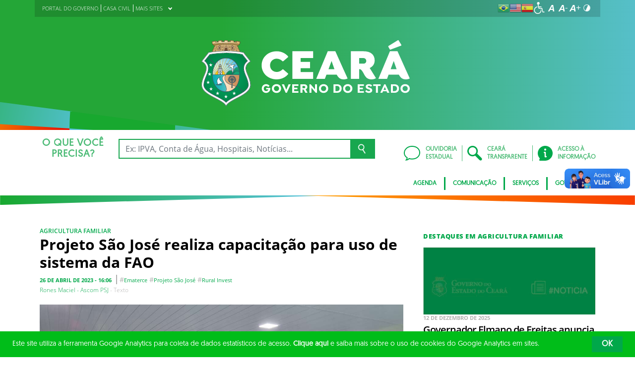

--- FILE ---
content_type: text/html; charset=UTF-8
request_url: https://www.ceara.gov.br/2023/04/26/projeto-sao-jose-realiza-capacitacao-para-uso-de-sistema-da-fao/
body_size: 22902
content:
<!DOCTYPE html>
<html lang="pt-BR" class="no-js">
<head>
    <meta charset="UTF-8">

    <title>Projeto São José realiza capacitação para uso de sistema da FAO - Governo do Estado do Ceará</title>
    <meta id="viewport" name="viewport" content="width=device-width, initial-scale=1, user-scalable=no">

    <link rel="shortcut icon" href="https://www.ceara.gov.br/wp-content/themes/ceara2017/favicon.ico" type="image/x-png" />

        <link rel="shortcut icon" href="https://www.ceara.gov.br/wp-content/themes/ceara2017/favicon.ico" type="image/x-icon">

    <link rel="icon" href="https://www.ceara.gov.br/wp-content/themes/ceara2017/favicon.ico" type="image/x-icon">

    <meta name='robots' content='index, follow, max-image-preview:large, max-snippet:-1, max-video-preview:-1' />
<meta content="Governo do Estado do Ceará sempre estará trabalhando para o conforto da população. Novas ideias, novas conquistas.” name="description">
<meta name="keywords" content="Ceará App, Aplicativos, Detran, Cagece, Atendimento Online, Aplicativo Ceará, Corona Vírus, Corona, COVID19">

<script>
 (function(i,s,o,g,r,a,m){i['GoogleAnalyticsObject']=r;i[r]=i[r]||function(){ (i[r].q=i[r].q||[]).push(arguments)},i[r].l=1*new Date();a=s.createElement(o), m=s.getElementsByTagName(o)[0];a.async=1;a.src=g;m.parentNode.insertBefore(a,m) })(window,document,'script','https://www.google-analytics.com/analytics.js','ga');
 ga('create', 'UA-90875852-1', 'auto');
 ga('send', 'pageview');
</script>

<!-- Facebook Pixel Code -->
<script>
  !function(f,b,e,v,n,t,s)
  {if(f.fbq)return;n=f.fbq=function(){n.callMethod?
  n.callMethod.apply(n,arguments):n.queue.push(arguments)};
  if(!f._fbq)f._fbq=n;n.push=n;n.loaded=!0;n.version='2.0';
  n.queue=[];t=b.createElement(e);t.async=!0;
  t.src=v;s=b.getElementsByTagName(e)[0];
  s.parentNode.insertBefore(t,s)}(window, document,'script',
  'https://connect.facebook.net/en_US/fbevents.js');
  fbq('init', '2184817648452087');
  fbq('track', 'PageView');
</script>
<noscript><img height="1" width="1" style="display:none"
  src="https://www.facebook.com/tr?id=2184817648452087&ev=PageView&noscript=1"
/></noscript>
<!-- End Facebook Pixel Code -->

<!-- Facebook Pixel Code -->
<script>
  !function(f,b,e,v,n,t,s)
  {if(f.fbq)return;n=f.fbq=function(){n.callMethod?
  n.callMethod.apply(n,arguments):n.queue.push(arguments)};
  if(!f._fbq)f._fbq=n;n.push=n;n.loaded=!0;n.version='2.0';
  n.queue=[];t=b.createElement(e);t.async=!0;
  t.src=v;s=b.getElementsByTagName(e)[0];
  s.parentNode.insertBefore(t,s)}(window, document,'script',
  'https://connect.facebook.net/en_US/fbevents.js');
  fbq('init', '1160355440779120');
  fbq('track', 'PageView');
</script>
<noscript><img height="1" width="1" style="display:none"
  src="https://www.facebook.com/tr?id=1160355440779120&ev=PageView&noscript=1"
/></noscript>
<!-- End Facebook Pixel Code -->

<!-- Propriedade do site para Canal no YouTube - INÍCIO -->
<meta name="google-site-verification" content="Xz5T0omjAldNhFRomsW1BXcWcdY4sHjVnzlvYL__wsE" />
<!-- Propriedade do site para Canal no YouTube - FIM -->
<meta name="facebook-domain-verification" content="9c1mnjkcdaz23jva06uv13yqxapyd0" />
<meta name="viewport" content="width=device-width, initial-scale=1.0, maximum-scale=1">


<!-- Google tag (gtag.js) -->
<script async src="https://www.googletagmanager.com/gtag/js?id=G-BDKDM20397"></script>
<script>
  window.dataLayer = window.dataLayer || [];
  function gtag(){dataLayer.push(arguments);}
  gtag('js', new Date());

  gtag('config', 'G-BDKDM20397');
</script>
	<!-- This site is optimized with the Yoast SEO plugin v26.5 - https://yoast.com/wordpress/plugins/seo/ -->
	<link rel="canonical" href="https://www.ceara.gov.br/2023/04/26/projeto-sao-jose-realiza-capacitacao-para-uso-de-sistema-da-fao/" />
	<meta property="og:locale" content="pt_BR" />
	<meta property="og:type" content="article" />
	<meta property="og:title" content="Projeto São José realiza capacitação para uso de sistema da FAO - Governo do Estado do Ceará" />
	<meta property="og:description" content="Técnicos e empresas consultoras do Projeto São José (PSJ) participaram da capacitação para uso do sistema Rural Invest, no período de 10 a 21 de abril, em Fortaleza. A capacitação teve o objetivo de apresentar a plataforma e qualificar técnicos do projeto para uso da ferramenta na elaboração de planos de negócios e de investimentos [&hellip;]" />
	<meta property="og:url" content="https://www.ceara.gov.br/2023/04/26/projeto-sao-jose-realiza-capacitacao-para-uso-de-sistema-da-fao/" />
	<meta property="og:site_name" content="Governo do Estado do Ceará" />
	<meta property="article:publisher" content="https://www.facebook.com/governodoceara" />
	<meta property="article:published_time" content="2023-04-26T19:06:35+00:00" />
	<meta property="og:image" content="https://www.ceara.gov.br/wp-content/uploads/2023/04/46546a1a-c04d-4681-80a0-81cf6be90303-1200x900-1.jpg" />
	<meta name="author" content="casacivilfhilipeaugusto" />
	<meta name="twitter:card" content="summary_large_image" />
	<meta name="twitter:creator" content="@governodoceara" />
	<meta name="twitter:site" content="@governodoceara" />
	<meta name="twitter:label1" content="Escrito por" />
	<meta name="twitter:data1" content="casacivilfhilipeaugusto" />
	<meta name="twitter:label2" content="Est. tempo de leitura" />
	<meta name="twitter:data2" content="2 minutos" />
	<script type="application/ld+json" class="yoast-schema-graph">{"@context":"https://schema.org","@graph":[{"@type":"Article","@id":"https://www.ceara.gov.br/2023/04/26/projeto-sao-jose-realiza-capacitacao-para-uso-de-sistema-da-fao/#article","isPartOf":{"@id":"https://www.ceara.gov.br/2023/04/26/projeto-sao-jose-realiza-capacitacao-para-uso-de-sistema-da-fao/"},"author":{"name":"casacivilfhilipeaugusto","@id":"https://www.ceara.gov.br/#/schema/person/828912e0755c15d8e903bc486b735891"},"headline":"Projeto São José realiza capacitação para uso de sistema da FAO","datePublished":"2023-04-26T19:06:35+00:00","mainEntityOfPage":{"@id":"https://www.ceara.gov.br/2023/04/26/projeto-sao-jose-realiza-capacitacao-para-uso-de-sistema-da-fao/"},"wordCount":338,"publisher":{"@id":"https://www.ceara.gov.br/#organization"},"image":{"@id":"https://www.ceara.gov.br/2023/04/26/projeto-sao-jose-realiza-capacitacao-para-uso-de-sistema-da-fao/#primaryimage"},"thumbnailUrl":"https://www.ceara.gov.br/wp-content/uploads/2023/04/46546a1a-c04d-4681-80a0-81cf6be90303-1200x900-1.jpg","keywords":["ematerce","Projeto São José","Rural Invest"],"articleSection":["Agricultura Familiar"],"inLanguage":"pt-BR"},{"@type":"WebPage","@id":"https://www.ceara.gov.br/2023/04/26/projeto-sao-jose-realiza-capacitacao-para-uso-de-sistema-da-fao/","url":"https://www.ceara.gov.br/2023/04/26/projeto-sao-jose-realiza-capacitacao-para-uso-de-sistema-da-fao/","name":"Projeto São José realiza capacitação para uso de sistema da FAO - Governo do Estado do Ceará","isPartOf":{"@id":"https://www.ceara.gov.br/#website"},"primaryImageOfPage":{"@id":"https://www.ceara.gov.br/2023/04/26/projeto-sao-jose-realiza-capacitacao-para-uso-de-sistema-da-fao/#primaryimage"},"image":{"@id":"https://www.ceara.gov.br/2023/04/26/projeto-sao-jose-realiza-capacitacao-para-uso-de-sistema-da-fao/#primaryimage"},"thumbnailUrl":"https://www.ceara.gov.br/wp-content/uploads/2023/04/46546a1a-c04d-4681-80a0-81cf6be90303-1200x900-1.jpg","datePublished":"2023-04-26T19:06:35+00:00","breadcrumb":{"@id":"https://www.ceara.gov.br/2023/04/26/projeto-sao-jose-realiza-capacitacao-para-uso-de-sistema-da-fao/#breadcrumb"},"inLanguage":"pt-BR","potentialAction":[{"@type":"ReadAction","target":["https://www.ceara.gov.br/2023/04/26/projeto-sao-jose-realiza-capacitacao-para-uso-de-sistema-da-fao/"]}]},{"@type":"ImageObject","inLanguage":"pt-BR","@id":"https://www.ceara.gov.br/2023/04/26/projeto-sao-jose-realiza-capacitacao-para-uso-de-sistema-da-fao/#primaryimage","url":"https://www.ceara.gov.br/wp-content/uploads/2023/04/46546a1a-c04d-4681-80a0-81cf6be90303-1200x900-1.jpg","contentUrl":"https://www.ceara.gov.br/wp-content/uploads/2023/04/46546a1a-c04d-4681-80a0-81cf6be90303-1200x900-1.jpg","width":1200,"height":900},{"@type":"BreadcrumbList","@id":"https://www.ceara.gov.br/2023/04/26/projeto-sao-jose-realiza-capacitacao-para-uso-de-sistema-da-fao/#breadcrumb","itemListElement":[{"@type":"ListItem","position":1,"name":"Início","item":"https://www.ceara.gov.br/"},{"@type":"ListItem","position":2,"name":"Projeto São José realiza capacitação para uso de sistema da FAO"}]},{"@type":"WebSite","@id":"https://www.ceara.gov.br/#website","url":"https://www.ceara.gov.br/","name":"Governo do Estado do Ceará","description":"","publisher":{"@id":"https://www.ceara.gov.br/#organization"},"potentialAction":[{"@type":"SearchAction","target":{"@type":"EntryPoint","urlTemplate":"https://www.ceara.gov.br/?s={search_term_string}"},"query-input":{"@type":"PropertyValueSpecification","valueRequired":true,"valueName":"search_term_string"}}],"inLanguage":"pt-BR"},{"@type":"Organization","@id":"https://www.ceara.gov.br/#organization","name":"Governo do Estado do Ceará","url":"https://www.ceara.gov.br/","logo":{"@type":"ImageObject","inLanguage":"pt-BR","@id":"https://www.ceara.gov.br/#/schema/logo/image/","url":"https://www.ceara.gov.br/wp-content/uploads/2017/08/logo-ceara.png","contentUrl":"https://www.ceara.gov.br/wp-content/uploads/2017/08/logo-ceara.png","width":164,"height":106,"caption":"Governo do Estado do Ceará"},"image":{"@id":"https://www.ceara.gov.br/#/schema/logo/image/"},"sameAs":["https://www.facebook.com/governodoceara","https://x.com/governodoceara"]},{"@type":"Person","@id":"https://www.ceara.gov.br/#/schema/person/828912e0755c15d8e903bc486b735891","name":"casacivilfhilipeaugusto","image":{"@type":"ImageObject","inLanguage":"pt-BR","@id":"https://www.ceara.gov.br/#/schema/person/image/","url":"https://secure.gravatar.com/avatar/26693f822dbe2f8d8567fd59899b8cf1c631d401d17ca595aa89cd2afbdaee7b?s=96&d=mm&r=g","contentUrl":"https://secure.gravatar.com/avatar/26693f822dbe2f8d8567fd59899b8cf1c631d401d17ca595aa89cd2afbdaee7b?s=96&d=mm&r=g","caption":"casacivilfhilipeaugusto"},"url":"https://www.ceara.gov.br/author/casacivilfhilipeaugusto/"}]}</script>
	<!-- / Yoast SEO plugin. -->


<link rel='dns-prefetch' href='//cdnjs.cloudflare.com' />
<link rel="alternate" type="application/rss+xml" title="Feed para Governo do Estado do Ceará &raquo;" href="https://www.ceara.gov.br/feed/" />
<link rel="alternate" type="application/rss+xml" title="Feed de comentários para Governo do Estado do Ceará &raquo;" href="https://www.ceara.gov.br/comments/feed/" />
<link rel="alternate" type="application/rss+xml" title="Feed de comentários para Governo do Estado do Ceará &raquo; Projeto São José realiza capacitação para uso de sistema da FAO" href="https://www.ceara.gov.br/2023/04/26/projeto-sao-jose-realiza-capacitacao-para-uso-de-sistema-da-fao/feed/" />
<link rel="alternate" title="oEmbed (JSON)" type="application/json+oembed" href="https://www.ceara.gov.br/wp-json/oembed/1.0/embed?url=https%3A%2F%2Fwww.ceara.gov.br%2F2023%2F04%2F26%2Fprojeto-sao-jose-realiza-capacitacao-para-uso-de-sistema-da-fao%2F" />
<link rel="alternate" title="oEmbed (XML)" type="text/xml+oembed" href="https://www.ceara.gov.br/wp-json/oembed/1.0/embed?url=https%3A%2F%2Fwww.ceara.gov.br%2F2023%2F04%2F26%2Fprojeto-sao-jose-realiza-capacitacao-para-uso-de-sistema-da-fao%2F&#038;format=xml" />
<style id='wp-img-auto-sizes-contain-inline-css' type='text/css'>
img:is([sizes=auto i],[sizes^="auto," i]){contain-intrinsic-size:3000px 1500px}
/*# sourceURL=wp-img-auto-sizes-contain-inline-css */
</style>
<style id='wp-emoji-styles-inline-css' type='text/css'>

	img.wp-smiley, img.emoji {
		display: inline !important;
		border: none !important;
		box-shadow: none !important;
		height: 1em !important;
		width: 1em !important;
		margin: 0 0.07em !important;
		vertical-align: -0.1em !important;
		background: none !important;
		padding: 0 !important;
	}
/*# sourceURL=wp-emoji-styles-inline-css */
</style>
<style id='wp-block-library-inline-css' type='text/css'>
:root{--wp-block-synced-color:#7a00df;--wp-block-synced-color--rgb:122,0,223;--wp-bound-block-color:var(--wp-block-synced-color);--wp-editor-canvas-background:#ddd;--wp-admin-theme-color:#007cba;--wp-admin-theme-color--rgb:0,124,186;--wp-admin-theme-color-darker-10:#006ba1;--wp-admin-theme-color-darker-10--rgb:0,107,160.5;--wp-admin-theme-color-darker-20:#005a87;--wp-admin-theme-color-darker-20--rgb:0,90,135;--wp-admin-border-width-focus:2px}@media (min-resolution:192dpi){:root{--wp-admin-border-width-focus:1.5px}}.wp-element-button{cursor:pointer}:root .has-very-light-gray-background-color{background-color:#eee}:root .has-very-dark-gray-background-color{background-color:#313131}:root .has-very-light-gray-color{color:#eee}:root .has-very-dark-gray-color{color:#313131}:root .has-vivid-green-cyan-to-vivid-cyan-blue-gradient-background{background:linear-gradient(135deg,#00d084,#0693e3)}:root .has-purple-crush-gradient-background{background:linear-gradient(135deg,#34e2e4,#4721fb 50%,#ab1dfe)}:root .has-hazy-dawn-gradient-background{background:linear-gradient(135deg,#faaca8,#dad0ec)}:root .has-subdued-olive-gradient-background{background:linear-gradient(135deg,#fafae1,#67a671)}:root .has-atomic-cream-gradient-background{background:linear-gradient(135deg,#fdd79a,#004a59)}:root .has-nightshade-gradient-background{background:linear-gradient(135deg,#330968,#31cdcf)}:root .has-midnight-gradient-background{background:linear-gradient(135deg,#020381,#2874fc)}:root{--wp--preset--font-size--normal:16px;--wp--preset--font-size--huge:42px}.has-regular-font-size{font-size:1em}.has-larger-font-size{font-size:2.625em}.has-normal-font-size{font-size:var(--wp--preset--font-size--normal)}.has-huge-font-size{font-size:var(--wp--preset--font-size--huge)}.has-text-align-center{text-align:center}.has-text-align-left{text-align:left}.has-text-align-right{text-align:right}.has-fit-text{white-space:nowrap!important}#end-resizable-editor-section{display:none}.aligncenter{clear:both}.items-justified-left{justify-content:flex-start}.items-justified-center{justify-content:center}.items-justified-right{justify-content:flex-end}.items-justified-space-between{justify-content:space-between}.screen-reader-text{border:0;clip-path:inset(50%);height:1px;margin:-1px;overflow:hidden;padding:0;position:absolute;width:1px;word-wrap:normal!important}.screen-reader-text:focus{background-color:#ddd;clip-path:none;color:#444;display:block;font-size:1em;height:auto;left:5px;line-height:normal;padding:15px 23px 14px;text-decoration:none;top:5px;width:auto;z-index:100000}html :where(.has-border-color){border-style:solid}html :where([style*=border-top-color]){border-top-style:solid}html :where([style*=border-right-color]){border-right-style:solid}html :where([style*=border-bottom-color]){border-bottom-style:solid}html :where([style*=border-left-color]){border-left-style:solid}html :where([style*=border-width]){border-style:solid}html :where([style*=border-top-width]){border-top-style:solid}html :where([style*=border-right-width]){border-right-style:solid}html :where([style*=border-bottom-width]){border-bottom-style:solid}html :where([style*=border-left-width]){border-left-style:solid}html :where(img[class*=wp-image-]){height:auto;max-width:100%}:where(figure){margin:0 0 1em}html :where(.is-position-sticky){--wp-admin--admin-bar--position-offset:var(--wp-admin--admin-bar--height,0px)}@media screen and (max-width:600px){html :where(.is-position-sticky){--wp-admin--admin-bar--position-offset:0px}}

/*# sourceURL=wp-block-library-inline-css */
</style><style id='global-styles-inline-css' type='text/css'>
:root{--wp--preset--aspect-ratio--square: 1;--wp--preset--aspect-ratio--4-3: 4/3;--wp--preset--aspect-ratio--3-4: 3/4;--wp--preset--aspect-ratio--3-2: 3/2;--wp--preset--aspect-ratio--2-3: 2/3;--wp--preset--aspect-ratio--16-9: 16/9;--wp--preset--aspect-ratio--9-16: 9/16;--wp--preset--color--black: #000000;--wp--preset--color--cyan-bluish-gray: #abb8c3;--wp--preset--color--white: #ffffff;--wp--preset--color--pale-pink: #f78da7;--wp--preset--color--vivid-red: #cf2e2e;--wp--preset--color--luminous-vivid-orange: #ff6900;--wp--preset--color--luminous-vivid-amber: #fcb900;--wp--preset--color--light-green-cyan: #7bdcb5;--wp--preset--color--vivid-green-cyan: #00d084;--wp--preset--color--pale-cyan-blue: #8ed1fc;--wp--preset--color--vivid-cyan-blue: #0693e3;--wp--preset--color--vivid-purple: #9b51e0;--wp--preset--gradient--vivid-cyan-blue-to-vivid-purple: linear-gradient(135deg,rgb(6,147,227) 0%,rgb(155,81,224) 100%);--wp--preset--gradient--light-green-cyan-to-vivid-green-cyan: linear-gradient(135deg,rgb(122,220,180) 0%,rgb(0,208,130) 100%);--wp--preset--gradient--luminous-vivid-amber-to-luminous-vivid-orange: linear-gradient(135deg,rgb(252,185,0) 0%,rgb(255,105,0) 100%);--wp--preset--gradient--luminous-vivid-orange-to-vivid-red: linear-gradient(135deg,rgb(255,105,0) 0%,rgb(207,46,46) 100%);--wp--preset--gradient--very-light-gray-to-cyan-bluish-gray: linear-gradient(135deg,rgb(238,238,238) 0%,rgb(169,184,195) 100%);--wp--preset--gradient--cool-to-warm-spectrum: linear-gradient(135deg,rgb(74,234,220) 0%,rgb(151,120,209) 20%,rgb(207,42,186) 40%,rgb(238,44,130) 60%,rgb(251,105,98) 80%,rgb(254,248,76) 100%);--wp--preset--gradient--blush-light-purple: linear-gradient(135deg,rgb(255,206,236) 0%,rgb(152,150,240) 100%);--wp--preset--gradient--blush-bordeaux: linear-gradient(135deg,rgb(254,205,165) 0%,rgb(254,45,45) 50%,rgb(107,0,62) 100%);--wp--preset--gradient--luminous-dusk: linear-gradient(135deg,rgb(255,203,112) 0%,rgb(199,81,192) 50%,rgb(65,88,208) 100%);--wp--preset--gradient--pale-ocean: linear-gradient(135deg,rgb(255,245,203) 0%,rgb(182,227,212) 50%,rgb(51,167,181) 100%);--wp--preset--gradient--electric-grass: linear-gradient(135deg,rgb(202,248,128) 0%,rgb(113,206,126) 100%);--wp--preset--gradient--midnight: linear-gradient(135deg,rgb(2,3,129) 0%,rgb(40,116,252) 100%);--wp--preset--font-size--small: 13px;--wp--preset--font-size--medium: 20px;--wp--preset--font-size--large: 36px;--wp--preset--font-size--x-large: 42px;--wp--preset--spacing--20: 0.44rem;--wp--preset--spacing--30: 0.67rem;--wp--preset--spacing--40: 1rem;--wp--preset--spacing--50: 1.5rem;--wp--preset--spacing--60: 2.25rem;--wp--preset--spacing--70: 3.38rem;--wp--preset--spacing--80: 5.06rem;--wp--preset--shadow--natural: 6px 6px 9px rgba(0, 0, 0, 0.2);--wp--preset--shadow--deep: 12px 12px 50px rgba(0, 0, 0, 0.4);--wp--preset--shadow--sharp: 6px 6px 0px rgba(0, 0, 0, 0.2);--wp--preset--shadow--outlined: 6px 6px 0px -3px rgb(255, 255, 255), 6px 6px rgb(0, 0, 0);--wp--preset--shadow--crisp: 6px 6px 0px rgb(0, 0, 0);}:where(.is-layout-flex){gap: 0.5em;}:where(.is-layout-grid){gap: 0.5em;}body .is-layout-flex{display: flex;}.is-layout-flex{flex-wrap: wrap;align-items: center;}.is-layout-flex > :is(*, div){margin: 0;}body .is-layout-grid{display: grid;}.is-layout-grid > :is(*, div){margin: 0;}:where(.wp-block-columns.is-layout-flex){gap: 2em;}:where(.wp-block-columns.is-layout-grid){gap: 2em;}:where(.wp-block-post-template.is-layout-flex){gap: 1.25em;}:where(.wp-block-post-template.is-layout-grid){gap: 1.25em;}.has-black-color{color: var(--wp--preset--color--black) !important;}.has-cyan-bluish-gray-color{color: var(--wp--preset--color--cyan-bluish-gray) !important;}.has-white-color{color: var(--wp--preset--color--white) !important;}.has-pale-pink-color{color: var(--wp--preset--color--pale-pink) !important;}.has-vivid-red-color{color: var(--wp--preset--color--vivid-red) !important;}.has-luminous-vivid-orange-color{color: var(--wp--preset--color--luminous-vivid-orange) !important;}.has-luminous-vivid-amber-color{color: var(--wp--preset--color--luminous-vivid-amber) !important;}.has-light-green-cyan-color{color: var(--wp--preset--color--light-green-cyan) !important;}.has-vivid-green-cyan-color{color: var(--wp--preset--color--vivid-green-cyan) !important;}.has-pale-cyan-blue-color{color: var(--wp--preset--color--pale-cyan-blue) !important;}.has-vivid-cyan-blue-color{color: var(--wp--preset--color--vivid-cyan-blue) !important;}.has-vivid-purple-color{color: var(--wp--preset--color--vivid-purple) !important;}.has-black-background-color{background-color: var(--wp--preset--color--black) !important;}.has-cyan-bluish-gray-background-color{background-color: var(--wp--preset--color--cyan-bluish-gray) !important;}.has-white-background-color{background-color: var(--wp--preset--color--white) !important;}.has-pale-pink-background-color{background-color: var(--wp--preset--color--pale-pink) !important;}.has-vivid-red-background-color{background-color: var(--wp--preset--color--vivid-red) !important;}.has-luminous-vivid-orange-background-color{background-color: var(--wp--preset--color--luminous-vivid-orange) !important;}.has-luminous-vivid-amber-background-color{background-color: var(--wp--preset--color--luminous-vivid-amber) !important;}.has-light-green-cyan-background-color{background-color: var(--wp--preset--color--light-green-cyan) !important;}.has-vivid-green-cyan-background-color{background-color: var(--wp--preset--color--vivid-green-cyan) !important;}.has-pale-cyan-blue-background-color{background-color: var(--wp--preset--color--pale-cyan-blue) !important;}.has-vivid-cyan-blue-background-color{background-color: var(--wp--preset--color--vivid-cyan-blue) !important;}.has-vivid-purple-background-color{background-color: var(--wp--preset--color--vivid-purple) !important;}.has-black-border-color{border-color: var(--wp--preset--color--black) !important;}.has-cyan-bluish-gray-border-color{border-color: var(--wp--preset--color--cyan-bluish-gray) !important;}.has-white-border-color{border-color: var(--wp--preset--color--white) !important;}.has-pale-pink-border-color{border-color: var(--wp--preset--color--pale-pink) !important;}.has-vivid-red-border-color{border-color: var(--wp--preset--color--vivid-red) !important;}.has-luminous-vivid-orange-border-color{border-color: var(--wp--preset--color--luminous-vivid-orange) !important;}.has-luminous-vivid-amber-border-color{border-color: var(--wp--preset--color--luminous-vivid-amber) !important;}.has-light-green-cyan-border-color{border-color: var(--wp--preset--color--light-green-cyan) !important;}.has-vivid-green-cyan-border-color{border-color: var(--wp--preset--color--vivid-green-cyan) !important;}.has-pale-cyan-blue-border-color{border-color: var(--wp--preset--color--pale-cyan-blue) !important;}.has-vivid-cyan-blue-border-color{border-color: var(--wp--preset--color--vivid-cyan-blue) !important;}.has-vivid-purple-border-color{border-color: var(--wp--preset--color--vivid-purple) !important;}.has-vivid-cyan-blue-to-vivid-purple-gradient-background{background: var(--wp--preset--gradient--vivid-cyan-blue-to-vivid-purple) !important;}.has-light-green-cyan-to-vivid-green-cyan-gradient-background{background: var(--wp--preset--gradient--light-green-cyan-to-vivid-green-cyan) !important;}.has-luminous-vivid-amber-to-luminous-vivid-orange-gradient-background{background: var(--wp--preset--gradient--luminous-vivid-amber-to-luminous-vivid-orange) !important;}.has-luminous-vivid-orange-to-vivid-red-gradient-background{background: var(--wp--preset--gradient--luminous-vivid-orange-to-vivid-red) !important;}.has-very-light-gray-to-cyan-bluish-gray-gradient-background{background: var(--wp--preset--gradient--very-light-gray-to-cyan-bluish-gray) !important;}.has-cool-to-warm-spectrum-gradient-background{background: var(--wp--preset--gradient--cool-to-warm-spectrum) !important;}.has-blush-light-purple-gradient-background{background: var(--wp--preset--gradient--blush-light-purple) !important;}.has-blush-bordeaux-gradient-background{background: var(--wp--preset--gradient--blush-bordeaux) !important;}.has-luminous-dusk-gradient-background{background: var(--wp--preset--gradient--luminous-dusk) !important;}.has-pale-ocean-gradient-background{background: var(--wp--preset--gradient--pale-ocean) !important;}.has-electric-grass-gradient-background{background: var(--wp--preset--gradient--electric-grass) !important;}.has-midnight-gradient-background{background: var(--wp--preset--gradient--midnight) !important;}.has-small-font-size{font-size: var(--wp--preset--font-size--small) !important;}.has-medium-font-size{font-size: var(--wp--preset--font-size--medium) !important;}.has-large-font-size{font-size: var(--wp--preset--font-size--large) !important;}.has-x-large-font-size{font-size: var(--wp--preset--font-size--x-large) !important;}
/*# sourceURL=global-styles-inline-css */
</style>

<style id='classic-theme-styles-inline-css' type='text/css'>
/*! This file is auto-generated */
.wp-block-button__link{color:#fff;background-color:#32373c;border-radius:9999px;box-shadow:none;text-decoration:none;padding:calc(.667em + 2px) calc(1.333em + 2px);font-size:1.125em}.wp-block-file__button{background:#32373c;color:#fff;text-decoration:none}
/*# sourceURL=/wp-includes/css/classic-themes.min.css */
</style>
<link rel='stylesheet' id='ocrdoe-common-css' href='https://www.ceara.gov.br/wp-content/plugins/ocrdoe-plugin/assets/css/common.css' type='text/css' media='all' />
<link rel='stylesheet' id='ocrdoe-search-css' href='https://www.ceara.gov.br/wp-content/plugins/ocrdoe-plugin/assets/css/search.css' type='text/css' media='all' />
<link rel='stylesheet' id='ocrdoe-publications-css' href='https://www.ceara.gov.br/wp-content/plugins/ocrdoe-plugin/assets/css/publications.css' type='text/css' media='all' />
<link rel='stylesheet' id='ocrdoe-enhancements-css' href='https://www.ceara.gov.br/wp-content/plugins/ocrdoe-plugin/assets/css/enhancements.css' type='text/css' media='all' />
<link rel='stylesheet' id='hamburguer-menu-effect-css' href='https://www.ceara.gov.br/wp-content/themes/ceara2017/assets/css/hamburguer-menu-effect.css' type='text/css' media='all' />
<link rel='stylesheet' id='tablepress-default-css' href='https://www.ceara.gov.br/wp-content/plugins/tablepress/css/build/default.css' type='text/css' media='all' />
<link rel='stylesheet' id='dashicons-css' href='https://www.ceara.gov.br/wp-includes/css/dashicons.min.css' type='text/css' media='all' />
<link rel='stylesheet' id='thickbox-css' href='https://www.ceara.gov.br/wp-includes/js/thickbox/thickbox.css' type='text/css' media='all' />
<link rel='stylesheet' id='keyboard_css-css' href='https://www.ceara.gov.br/wp-content/themes/ceara2017/Keyboard-master/css/keyboard.css?1697601665' type='text/css' media='all' />
<link rel='stylesheet' id='modestgrid_css-css' href='https://www.ceara.gov.br/wp-content/themes/ceara2017/assets/css/lib/modestgrid.css?1697601678' type='text/css' media='all' />
<link rel='stylesheet' id='header_css-css' href='https://www.ceara.gov.br/wp-content/themes/ceara2017/assets/css/header.css?1753375027' type='text/css' media='all' />
<link rel='stylesheet' id='menumobile_css-css' href='https://www.ceara.gov.br/wp-content/themes/ceara2017/assets/css/menumobile.css?1697601656' type='text/css' media='all' />
<link rel='stylesheet' id='base_css-css' href='https://www.ceara.gov.br/wp-content/themes/ceara2017/assets/css/main.css?1753287434' type='text/css' media='all' />
<link rel='stylesheet' id='slick_css-css' href='https://www.ceara.gov.br/wp-content/themes/ceara2017/assets/css/lib/slick.css?1697601678' type='text/css' media='all' />
<link rel='stylesheet' id='fontawesome-css' href='https://www.ceara.gov.br/wp-content/themes/ceara2017/assets/libs/fontawesome/web-fonts-with-css/css/fontawesome-all.min.css?1697601708' type='text/css' media='all' />
<link rel='stylesheet' id='hover-css' href='https://www.ceara.gov.br/wp-content/themes/ceara2017/assets/libs/hover/css/hover.min.css?1697601705' type='text/css' media='all' />
<link rel='stylesheet' id='cc-bootstrap-wrapper-css' href='https://www.ceara.gov.br/wp-content/themes/ceara2017/assets/libs/cc-bootstrap/css/cc-bootstrap.min.css?1697601705' type='text/css' media='all' />
<link rel='stylesheet' id='custom_css-css' href='https://www.ceara.gov.br/wp-content/themes/ceara2017/style.css?1753882971' type='text/css' media='all' />
<link rel='stylesheet' id='ceara_select2_site_style-css' href='https://cdnjs.cloudflare.com/ajax/libs/select2/4.0.6-rc.0/css/select2.min.css' type='text/css' media='all' />
<link rel="https://api.w.org/" href="https://www.ceara.gov.br/wp-json/" /><link rel="alternate" title="JSON" type="application/json" href="https://www.ceara.gov.br/wp-json/wp/v2/posts/197900" />  <style id="fix-thumbs-sidebar">
    /* Caixas onde as thumbs vivem na lateral/widgets/relacionados */
    aside .post-thumbnail,
    .sidebar .post-thumbnail,
    .widget .post-thumbnail,
    .widget_recent_entries img,
    .widget .rpwe-block ul li a img,
    .related-posts .post-thumbnail {
      aspect-ratio: 16/9;
      overflow: hidden;
    }

    /* A imagem em si não vai mais ser esticada/achatada */
    aside .post-thumbnail img,
    .sidebar .post-thumbnail img,
    .widget .post-thumbnail img,
    .widget_recent_entries img,
    .widget .rpwe-block ul li a img,
    .related-posts .post-thumbnail img {
      width: 100% !important;
      height: 100% !important;
      object-fit: cover;
      display: block;
    }
  </style>

    </head>

<body data-rsssl=1 class="wp-singular post-template-default single single-post postid-197900 single-format-standard wp-theme-ceara2017 SinglePage" data-ajaxurl="https://www.ceara.gov.br/wp-admin/admin-ajax.php">
    <div id="fb-root"></div>
<script>(function(d, s, id) {
  var js, fjs = d.getElementsByTagName(s)[0];
  if (d.getElementById(id)) return;
  js = d.createElement(s); js.id = id;
  js.src = "//connect.facebook.net/pt_BR/sdk.js#xfbml=1&version=v2.10&appId=849378428549697";
  fjs.parentNode.insertBefore(js, fjs);
}(document, 'script', 'facebook-jssdk'));</script>

<!-- SDK do Plugin de Página - INÍCIO-->
<div id="fb-root"></div>
<script>(function(d, s, id) {
  var js, fjs = d.getElementsByTagName(s)[0];
  if (d.getElementById(id)) return;
  js = d.createElement(s); js.id = id;
  js.src = 'https://connect.facebook.net/pt_BR/sdk.js#xfbml=1&version=v3.2&appId=664762440587486&autoLogAppEvents=1';
  fjs.parentNode.insertBefore(js, fjs);
}(document, 'script', 'facebook-jssdk'));</script>
<!-- SDK do Plugin de Página - FIM-->

<!-- Evento do Pixel - Visualizar conteúdo- Inicio-->
<script>
  fbq('track', 'ViewContent');
</script>
<!-- Evento do Pixel - Visualizar conteúdo- Fim-->
<!-- EP -Search -->
<script>
  fbq('track', 'Search');
</script>
<!-- End EP -Search -->    <main role="main" id="main">
        <!-- No Script -->
        <noscript>
            <p>
                Estimado usuário, identificamos que o seu navegador não conseguiu abrir todos os componentes necessários para o completo funcionamento do sistema. Recomentamos que atualize o seu navegador.
            </p>
        </noscript>

        <div class="cc-bootstrap-wrapper">

            <!-- Cabeçalho -->
            <div class="d-none d-sm-none d-md-block">
                <header class="cc-header d-none d-sm-none d-md-block">
                    <div class="container-fluid bg-header-overlay">
                        <div class="container">
                            <div class="cc-topbar row d-flex align-items-center">
                                <div class="col-md-6">
                                    <div class="cc-related-sites-menu-container"><ul id="menu-sites-relacionados-topo-header" class="cc-related-sites-menu-list list-unstyled list-inline mb-0"><li id="menu-item-61969" class="menu-item menu-item-type-custom menu-item-object-custom menu-item-home list-inline-item mr-0 menu-item-61969"><a href="https://www.ceara.gov.br"><span>PORTAL DO GOVERNO</span></a></li>
<li id="menu-item-61970" class="menu-item menu-item-type-custom menu-item-object-custom list-inline-item mr-0 menu-item-61970"><a href="http://www.casacivil.ce.gov.br"><span>CASA CIVIL</span></a></li>
<li id="menu-item-61972" class="menu-item menu-item-type-custom menu-item-object-custom menu-item-has-children list-inline-item mr-0 menu-item-61972"><a href="#"><span>MAIS SITES</span><i></i></a>
<ul class="sub-menu">
	<li id="menu-item-221043" class="menu-item menu-item-type-custom menu-item-object-custom list-inline-item mr-0 menu-item-221043"><a href="https://www.sap.ce.gov.br/"><span>Adm. Penitenciária</span></a></li>
	<li id="menu-item-61976" class="menu-item menu-item-type-custom menu-item-object-custom list-inline-item mr-0 menu-item-61976"><a href="https://cagece.com.br/"><span>Cagece</span></a></li>
	<li id="menu-item-221052" class="menu-item menu-item-type-custom menu-item-object-custom list-inline-item mr-0 menu-item-221052"><a href="https://www.cidades.ce.gov.br/"><span>Cidades</span></a></li>
	<li id="menu-item-221051" class="menu-item menu-item-type-custom menu-item-object-custom list-inline-item mr-0 menu-item-221051"><a href="https://www.sct.ce.gov.br/"><span>Ciência, Tecnologia e Educação</span></a></li>
	<li id="menu-item-62562" class="menu-item menu-item-type-custom menu-item-object-custom list-inline-item mr-0 menu-item-62562"><a href="http://www.secult.ce.gov.br"><span>Cultura</span></a></li>
	<li id="menu-item-61973" class="menu-item menu-item-type-custom menu-item-object-custom list-inline-item mr-0 menu-item-61973"><a href="http://www.detran.ce.gov.br/"><span>Detran</span></a></li>
	<li id="menu-item-221054" class="menu-item menu-item-type-custom menu-item-object-custom list-inline-item mr-0 menu-item-221054"><a href="https://www.sda.ce.gov.br/"><span>Desenvolvimento Agrário</span></a></li>
	<li id="menu-item-221053" class="menu-item menu-item-type-custom menu-item-object-custom list-inline-item mr-0 menu-item-221053"><a href="https://www.sde.ce.gov.br/"><span>Desenvolvimento Econômico</span></a></li>
	<li id="menu-item-221038" class="menu-item menu-item-type-custom menu-item-object-custom list-inline-item mr-0 menu-item-221038"><a href="https://www.seduc.ce.gov.br/"><span>Educação</span></a></li>
	<li id="menu-item-221035" class="menu-item menu-item-type-custom menu-item-object-custom list-inline-item mr-0 menu-item-221035"><a href="https://www.esporte.ce.gov.br/"><span>Esporte</span></a></li>
	<li id="menu-item-61974" class="menu-item menu-item-type-custom menu-item-object-custom list-inline-item mr-0 menu-item-61974"><a href="http://www.sefaz.ce.gov.br/"><span>Fazenda</span></a></li>
	<li id="menu-item-221050" class="menu-item menu-item-type-custom menu-item-object-custom list-inline-item mr-0 menu-item-221050"><a href="https://www.seinfra.ce.gov.br/"><span>Infraestrutura</span></a></li>
	<li id="menu-item-221049" class="menu-item menu-item-type-custom menu-item-object-custom list-inline-item mr-0 menu-item-221049"><a href="https://www.sema.ce.gov.br/"><span>Meio Ambiente</span></a></li>
	<li id="menu-item-221057" class="menu-item menu-item-type-custom menu-item-object-custom list-inline-item mr-0 menu-item-221057"><a href="https://www.cge.ce.gov.br/"><span>Ouvidoria Geral</span></a></li>
	<li id="menu-item-61975" class="menu-item menu-item-type-custom menu-item-object-custom list-inline-item mr-0 menu-item-61975"><a href="http://www.seplag.ce.gov.br/"><span>Planejamento</span></a></li>
	<li id="menu-item-221058" class="menu-item menu-item-type-custom menu-item-object-custom list-inline-item mr-0 menu-item-221058"><a href="https://www.pge.ce.gov.br/"><span>Procuradoria Geral</span></a></li>
	<li id="menu-item-221055" class="menu-item menu-item-type-custom menu-item-object-custom list-inline-item mr-0 menu-item-221055"><a href="https://www.sps.ce.gov.br/"><span>Proteção Social</span></a></li>
	<li id="menu-item-221048" class="menu-item menu-item-type-custom menu-item-object-custom list-inline-item mr-0 menu-item-221048"><a href="https://www.srh.ce.gov.br/"><span>Recursos Hídricos</span></a></li>
	<li id="menu-item-195720" class="menu-item menu-item-type-custom menu-item-object-custom list-inline-item mr-0 menu-item-195720"><a href="https://www.saude.ce.gov.br/"><span>Saúde</span></a></li>
	<li id="menu-item-221034" class="menu-item menu-item-type-custom menu-item-object-custom list-inline-item mr-0 menu-item-221034"><a href="https://www.sspds.ce.gov.br/"><span>Segurança</span></a></li>
	<li id="menu-item-224945" class="menu-item menu-item-type-custom menu-item-object-custom list-inline-item mr-0 menu-item-224945"><a href="https://www.trabalho.ce.gov.br/"><span>Trabalho</span></a></li>
	<li id="menu-item-221045" class="menu-item menu-item-type-custom menu-item-object-custom list-inline-item mr-0 menu-item-221045"><a href="https://www.setur.ce.gov.br/"><span>Turismo</span></a></li>
</ul>
</li>
</ul></div>                                </div>
                                <div class="col-md-6 d-flex justify-content-end mt-1">
                                    <!-- GTranslate -->
                                    <div class="gtranslate_wrapper" id="gt-wrapper-18589771"></div>
                                    <!-- Acessibilidade -->
                                    <ul class="menu-accessibility d-flex m-0 p-0">
                                        <li class="menu-accessibility__item">
                                            <a href="https://www.ceara.gov.br/acessibilidade" class="menu-accessibility__link" target="_blank" title="Página de acessibilidade" aria-label="Ir para a página de acessibilidade">
                                                <img src="https://www.ceara.gov.br/wp-content/themes/ceara2017/assets/images/icon-acessibilidade.svg" alt="Acessibilidade" class="menu-accessibility__img" width="24" height="24">
                                            </a>
                                        </li>

                                        <li class="menu-accessibility__item">       
                                            <a href="#" class="menu-accessibility__link menu-accessibility__link--normal" title="Fonte tamanho normal">
                                                <img src="https://www.ceara.gov.br/wp-content/themes/ceara2017/assets/images/font-normal-02.svg" alt="Fonte tamanho normal" class="menu-accessibility__img" width="24" height="24">
                                            </a>
                                        </li>
                                        <li class="menu-accessibility__item">
                                            <a href="#" class="menu-accessibility__link menu-accessibility__link--decrease" title="Diminuir a fonte">
                                                <img src="https://www.ceara.gov.br/wp-content/themes/ceara2017/assets/images/font-less-02.svg" alt="Dominuir a fonte" class="menu-accessibility__img" width="24" height="24">
                                            </a>
                                        </li>
                                        <li class="menu-accessibility__item">
                                            <a href="#" class="menu-accessibility__link menu-accessibility__link--increase" title="Aumentar a fonte">
                                                <img src="https://www.ceara.gov.br/wp-content/themes/ceara2017/assets/images/font-plus-02.svg" alt="Aumentar a fonte" class="menu-accessibility__img" width="24" height="24">
                                            </a>
                                        </li>
                                        <li class="menu-accessibility__item">
                                            <a href="#" class="menu-accessibility__link menu-accessibility__link--contraste" title="Contraste da tela">
                                                <img src="https://www.ceara.gov.br/wp-content/themes/ceara2017/assets/images/icon-contraste-02.svg" alt="Contraste da tela" class="menu-accessibility__img" width="24" height="24">
                                            </a>
                                        </li>
                                    </ul>
                                </div>
                            </div>

                            <div class="row d-flex align-items-center">
                                <!-- Logotipo institucional do Governo do Estado do Ceará -->
                                <div class="col-md-12">
                                    <div class="p-4 my-2">
                                        <a href="https://www.ceara.gov.br" class="d-block pr-5 text-center">
                                            <img src="https://www.ceara.gov.br/wp-content/uploads/2023/10/logotipo-governo-do-ceara-2023.svg" alt="logotipo-governo-do-ceara-2023" width="100%" style="max-width: 420px;">
                                        </a>
                                    </div>
                                </div>
                                <!-- Imagens do módulo Ilustrações do Cabeçalho -->
                                                            </div>
                        </div>
                    </div>
                    <div class="container-fluid cc-bg-main-menu">
                        <div class="container">
                            <div class="row py-3">
                                <div class="col">
                                    <div class="row cc-search d-flex align-items-center">
                                        <div class="col-auto">
                                            <h3 class="text-center mb-0">O QUE VOCÊ <br>PRECISA?</h3>
                                        </div>
                                        <div class="col pr-5">
                                            <form action="https://www.ceara.gov.br" method="get">
                                                <div class="input-group">
                                                    <input type="text" class="form-control" name="s" placeholder="Ex: IPVA, Conta de Água, Hospitais, Notícias..." aria-label="Ex: IPVA, Conta de Água, Hospitais, Notícias..." aria-describedby="button-search" value="">
                                                    <button class="btn btn-outline-secondary" type="submit" id="button-search">
                                                        <img src="https://www.ceara.gov.br/wp-content/themes/ceara2017/assets/images/busca-icon.png" alt="Ícone de busca">
                                                    </button>
                                                </div>
                                            </form>
                                        </div>
                                    </div>
                                </div>
                                <div class="col-auto d-flex align-items-center">
                                    <div class="row cc-quick-links">
                                        <div class="col-auto p-0">
                                            <a target="_blank" href="https://cearatransparente.ce.gov.br/portal-da-transparencia/ouvidoria?locale=pt-BR" class="d-flex align-items-center">
                                                <div>
                                                    <img src="https://www.ceara.gov.br/wp-content/themes/ceara2017/assets/images/icon-chat.svg" alt="Icone ouvidoria estadual">
                                                </div>
                                                <div>OUVIDORIA<br>ESTADUAL</div>
                                            </a>
                                        </div>
                                        <div class="col-auto p-0">
                                            <a target="_blank" href="https://cearatransparente.ce.gov.br/" class="d-flex align-items-center">
                                                <div>
                                                    <img src="https://www.ceara.gov.br/wp-content/themes/ceara2017/assets/images/icon-search.svg" alt="Icone Ceará transparente">
                                                </div>
                                                <div>CEARÁ<br>TRANSPARENTE</div>
                                            </a>
                                        </div>
                                        <div class="col-auto p-0">
                                            <a href="/acesso-a-informacao" class="d-flex align-items-center">
                                                <div>
                                                    <img src="https://www.ceara.gov.br/wp-content/themes/ceara2017/assets/images/icon-info.svg" alt="Icone a acesso à informação">
                                                </div>
                                                <div>ACESSO À<br>INFORMAÇÃO</div>
                                            </a>
                                        </div>
                                    </div>
                                </div>
                            </div>
                            <div class="row d-none d-md-block">
                                <div class="col-auto d-flex justify-content-end">
                                    <nav class="d-inline-block">
                                        <div class="cc-main-menu d-inline-block"><ul id="menu-principal" class="d-inline-block list-unstyled list-inline mb-0"><li id="menu-item-286327" class="menu-item menu-item-type-custom menu-item-object-custom list-inline-item mr-0 menu-item-286327"><a href="/agenda">Agenda</a></li>
<li id="menu-item-78638" class="menu-item menu-item-type-custom menu-item-object-custom menu-item-has-children list-inline-item mr-0 menu-item-78638"><a href="#">Comunicação</a>
<ul class="sub-menu list-unstyled list-inline">
	<li id="menu-item-61980" class="menu-item menu-item-type-post_type menu-item-object-page list-inline-item mr-0 menu-item-61980"><a href="https://www.ceara.gov.br/comunicacao/">Núcleo de Comunicação</a></li>
	<li id="menu-item-76239" class="menu-item menu-item-type-post_type menu-item-object-page list-inline-item mr-0 menu-item-76239"><a href="https://www.ceara.gov.br/home2-2-2-2-2-2-2-2-2-2-2-2/todas-as-noticias/">Todas as notícias</a></li>
	<li id="menu-item-204945" class="menu-item menu-item-type-custom menu-item-object-custom list-inline-item mr-0 menu-item-204945"><a href="https://www.ceara.gov.br/wp-content/uploads/2023/06/MANUAL-DE-IDENTIDADE-VISUAL-2023.pdf">Manual de Identidade Visual</a></li>
</ul>
</li>
<li id="menu-item-79255" class="menu-item menu-item-type-custom menu-item-object-custom menu-item-has-children list-inline-item mr-0 menu-item-79255"><a href="#">Serviços</a>
<ul class="sub-menu list-unstyled list-inline">
	<li id="menu-item-61930" class="menu-item menu-item-type-custom menu-item-object-custom list-inline-item mr-0 menu-item-61930"><a href="https://www.ceara.gov.br/aplicativo/">Apps Oficiais</a></li>
	<li id="menu-item-216788" class="menu-item menu-item-type-custom menu-item-object-custom list-inline-item mr-0 menu-item-216788"><a href="https://cearadigital.ce.gov.br/">Ceará Digital</a></li>
	<li id="menu-item-82980" class="menu-item menu-item-type-custom menu-item-object-custom list-inline-item mr-0 menu-item-82980"><a target="_blank" rel="noopener noreferrer" href="https://www.ceara.gov.br/diario-oficial/">Diário Oficial</a></li>
</ul>
</li>
<li id="menu-item-61983" class="menu-governo js-ancora menu-item menu-item-type-post_type menu-item-object-page menu-item-has-children list-inline-item mr-0 menu-item-61983"><a href="https://www.ceara.gov.br/governo/">Governo</a>
<ul class="sub-menu list-unstyled list-inline">
	<li id="menu-item-139665" class="menu-item menu-item-type-custom menu-item-object-custom list-inline-item mr-0 menu-item-139665"><a href="/governo/#">Governador</a></li>
	<li id="menu-item-61933" class="menu-item menu-item-type-custom menu-item-object-custom list-inline-item mr-0 menu-item-61933"><a href="/governo/#secretarios">Secretários(as)</a></li>
	<li id="menu-item-61934" class="menu-item menu-item-type-custom menu-item-object-custom list-inline-item mr-0 menu-item-61934"><a href="/governo/#estrutura">Estrutura</a></li>
	<li id="menu-item-286254" class="menu-item menu-item-type-custom menu-item-object-custom list-inline-item mr-0 menu-item-286254"><a href="https://cearatransparente.ce.gov.br/portal-da-transparencia/paginas/enderecos-e-telefones">Contatos</a></li>
</ul>
</li>
</ul></div>                                    </nav>
                                </div>
                            </div>
                        </div>
                    </div>
                    <div class="container-fluid bg-white">
                        <div class="row">
                            <div class="col p-0">
                              <img src="https://www.ceara.gov.br/wp-content/themes/ceara2017/assets/images/bg-bottom-menu.svg" alt="">
                            </div>
                        </div>
                    </div>
                </header>
            </div>

            <!-- Cabeçalho mobile -->
            <div class="d-block d-sm-block d-md-none d-lg-none d-xl-none cc-mobile-menu" style="overflow: hidden;">
                <header class="cc-header">
                    <div class="container-fluid bg-header-overlay">
                        <div class="row">
                            <div class="col-auto">
                                <nav class="navbar navbar-dark" role="navigation">
                                    <button class="navbar-toggler collapsed px-0 py-1 border-0" type="button" data-toggle="collapse" data-target="#menu-mobile" aria-controls="menu-mobile" aria-expanded="false" aria-label="Menu">
                                        <span class="icon-bar top-bar"></span>
                                        <span class="icon-bar middle-bar"></span>
                                        <span class="icon-bar bottom-bar"></span>
                                    </button>
                                    <div id="menu-mobile" class="collapse navbar-collapse mt-3"><ul id="menu-principal-1" class="nav navbar-nav"><li itemscope="itemscope" itemtype="https://www.schema.org/SiteNavigationElement" class="menu-item menu-item-type-custom menu-item-object-custom menu-item-286327 nav-item"><a title="Agenda" href="/agenda" class="nav-link">Agenda</a></li>
<li itemscope="itemscope" itemtype="https://www.schema.org/SiteNavigationElement" class="menu-item menu-item-type-custom menu-item-object-custom menu-item-has-children dropdown menu-item-78638 nav-item"><a title="Comunicação" href="#" data-toggle="dropdown" aria-haspopup="true" aria-expanded="false" class="dropdown-toggle nav-link" id="menu-item-dropdown-78638">Comunicação</a>
<ul class="dropdown-menu" aria-labelledby="menu-item-dropdown-78638" role="menu">
	<li itemscope="itemscope" itemtype="https://www.schema.org/SiteNavigationElement" class="menu-item menu-item-type-post_type menu-item-object-page menu-item-61980 nav-item"><a title="Núcleo de Comunicação" href="https://www.ceara.gov.br/comunicacao/" class="dropdown-item">Núcleo de Comunicação</a></li>
	<li itemscope="itemscope" itemtype="https://www.schema.org/SiteNavigationElement" class="menu-item menu-item-type-post_type menu-item-object-page menu-item-76239 nav-item"><a title="Todas as notícias" href="https://www.ceara.gov.br/home2-2-2-2-2-2-2-2-2-2-2-2/todas-as-noticias/" class="dropdown-item">Todas as notícias</a></li>
	<li itemscope="itemscope" itemtype="https://www.schema.org/SiteNavigationElement" class="menu-item menu-item-type-custom menu-item-object-custom menu-item-204945 nav-item"><a title="Manual de Identidade Visual" href="https://www.ceara.gov.br/wp-content/uploads/2023/06/MANUAL-DE-IDENTIDADE-VISUAL-2023.pdf" class="dropdown-item">Manual de Identidade Visual</a></li>
</ul>
</li>
<li itemscope="itemscope" itemtype="https://www.schema.org/SiteNavigationElement" class="menu-item menu-item-type-custom menu-item-object-custom menu-item-has-children dropdown menu-item-79255 nav-item"><a title="Serviços" href="#" data-toggle="dropdown" aria-haspopup="true" aria-expanded="false" class="dropdown-toggle nav-link" id="menu-item-dropdown-79255">Serviços</a>
<ul class="dropdown-menu" aria-labelledby="menu-item-dropdown-79255" role="menu">
	<li itemscope="itemscope" itemtype="https://www.schema.org/SiteNavigationElement" class="menu-item menu-item-type-custom menu-item-object-custom menu-item-61930 nav-item"><a title="Apps Oficiais" href="https://www.ceara.gov.br/aplicativo/" class="dropdown-item">Apps Oficiais</a></li>
	<li itemscope="itemscope" itemtype="https://www.schema.org/SiteNavigationElement" class="menu-item menu-item-type-custom menu-item-object-custom menu-item-216788 nav-item"><a title="Ceará Digital" href="https://cearadigital.ce.gov.br/" class="dropdown-item">Ceará Digital</a></li>
	<li itemscope="itemscope" itemtype="https://www.schema.org/SiteNavigationElement" class="menu-item menu-item-type-custom menu-item-object-custom menu-item-82980 nav-item"><a title="Diário Oficial" target="_blank" href="https://www.ceara.gov.br/diario-oficial/" class="dropdown-item">Diário Oficial</a></li>
</ul>
</li>
<li itemscope="itemscope" itemtype="https://www.schema.org/SiteNavigationElement" class="menu-governo js-ancora menu-item menu-item-type-post_type menu-item-object-page menu-item-has-children dropdown menu-item-61983 nav-item"><a title="Governo" href="#" data-toggle="dropdown" aria-haspopup="true" aria-expanded="false" class="dropdown-toggle nav-link" id="menu-item-dropdown-61983">Governo</a>
<ul class="dropdown-menu" aria-labelledby="menu-item-dropdown-61983" role="menu">
	<li itemscope="itemscope" itemtype="https://www.schema.org/SiteNavigationElement" class="menu-item menu-item-type-custom menu-item-object-custom menu-item-139665 nav-item"><a title="Governador" href="/governo/#" class="dropdown-item">Governador</a></li>
	<li itemscope="itemscope" itemtype="https://www.schema.org/SiteNavigationElement" class="menu-item menu-item-type-custom menu-item-object-custom menu-item-61933 nav-item"><a title="Secretários(as)" href="/governo/#secretarios" class="dropdown-item">Secretários(as)</a></li>
	<li itemscope="itemscope" itemtype="https://www.schema.org/SiteNavigationElement" class="menu-item menu-item-type-custom menu-item-object-custom menu-item-61934 nav-item"><a title="Estrutura" href="/governo/#estrutura" class="dropdown-item">Estrutura</a></li>
	<li itemscope="itemscope" itemtype="https://www.schema.org/SiteNavigationElement" class="menu-item menu-item-type-custom menu-item-object-custom menu-item-286254 nav-item"><a title="Contatos" href="https://cearatransparente.ce.gov.br/portal-da-transparencia/paginas/enderecos-e-telefones" class="dropdown-item">Contatos</a></li>
</ul>
</li>
</ul></div><div id="menu-mobile" class="collapse navbar-collapse"><ul id="menu-sites-relacionados-topo-header-1" class="nav navbar-nav"><li itemscope="itemscope" itemtype="https://www.schema.org/SiteNavigationElement" class="menu-item menu-item-type-custom menu-item-object-custom menu-item-home menu-item-61969 nav-item"><a title="PORTAL DO GOVERNO" href="https://www.ceara.gov.br" class="nav-link">PORTAL DO GOVERNO</a></li>
<li itemscope="itemscope" itemtype="https://www.schema.org/SiteNavigationElement" class="menu-item menu-item-type-custom menu-item-object-custom menu-item-61970 nav-item"><a title="CASA CIVIL" href="http://www.casacivil.ce.gov.br" class="nav-link">CASA CIVIL</a></li>
<li itemscope="itemscope" itemtype="https://www.schema.org/SiteNavigationElement" class="menu-item menu-item-type-custom menu-item-object-custom menu-item-has-children dropdown menu-item-61972 nav-item"><a title="MAIS SITES" href="#" data-toggle="dropdown" aria-haspopup="true" aria-expanded="false" class="dropdown-toggle nav-link" id="menu-item-dropdown-61972">MAIS SITES</a>
<ul class="dropdown-menu" aria-labelledby="menu-item-dropdown-61972" role="menu">
	<li itemscope="itemscope" itemtype="https://www.schema.org/SiteNavigationElement" class="menu-item menu-item-type-custom menu-item-object-custom menu-item-221043 nav-item"><a title="Adm. Penitenciária" href="https://www.sap.ce.gov.br/" class="dropdown-item">Adm. Penitenciária</a></li>
	<li itemscope="itemscope" itemtype="https://www.schema.org/SiteNavigationElement" class="menu-item menu-item-type-custom menu-item-object-custom menu-item-61976 nav-item"><a title="Cagece" href="https://cagece.com.br/" class="dropdown-item">Cagece</a></li>
	<li itemscope="itemscope" itemtype="https://www.schema.org/SiteNavigationElement" class="menu-item menu-item-type-custom menu-item-object-custom menu-item-221052 nav-item"><a title="Cidades" href="https://www.cidades.ce.gov.br/" class="dropdown-item">Cidades</a></li>
	<li itemscope="itemscope" itemtype="https://www.schema.org/SiteNavigationElement" class="menu-item menu-item-type-custom menu-item-object-custom menu-item-221051 nav-item"><a title="Ciência, Tecnologia e Educação" href="https://www.sct.ce.gov.br/" class="dropdown-item">Ciência, Tecnologia e Educação</a></li>
	<li itemscope="itemscope" itemtype="https://www.schema.org/SiteNavigationElement" class="menu-item menu-item-type-custom menu-item-object-custom menu-item-62562 nav-item"><a title="Cultura" href="http://www.secult.ce.gov.br" class="dropdown-item">Cultura</a></li>
	<li itemscope="itemscope" itemtype="https://www.schema.org/SiteNavigationElement" class="menu-item menu-item-type-custom menu-item-object-custom menu-item-61973 nav-item"><a title="Detran" href="http://www.detran.ce.gov.br/" class="dropdown-item">Detran</a></li>
	<li itemscope="itemscope" itemtype="https://www.schema.org/SiteNavigationElement" class="menu-item menu-item-type-custom menu-item-object-custom menu-item-221054 nav-item"><a title="Desenvolvimento Agrário" href="https://www.sda.ce.gov.br/" class="dropdown-item">Desenvolvimento Agrário</a></li>
	<li itemscope="itemscope" itemtype="https://www.schema.org/SiteNavigationElement" class="menu-item menu-item-type-custom menu-item-object-custom menu-item-221053 nav-item"><a title="Desenvolvimento Econômico" href="https://www.sde.ce.gov.br/" class="dropdown-item">Desenvolvimento Econômico</a></li>
	<li itemscope="itemscope" itemtype="https://www.schema.org/SiteNavigationElement" class="menu-item menu-item-type-custom menu-item-object-custom menu-item-221038 nav-item"><a title="Educação" href="https://www.seduc.ce.gov.br/" class="dropdown-item">Educação</a></li>
	<li itemscope="itemscope" itemtype="https://www.schema.org/SiteNavigationElement" class="menu-item menu-item-type-custom menu-item-object-custom menu-item-221035 nav-item"><a title="Esporte" href="https://www.esporte.ce.gov.br/" class="dropdown-item">Esporte</a></li>
	<li itemscope="itemscope" itemtype="https://www.schema.org/SiteNavigationElement" class="menu-item menu-item-type-custom menu-item-object-custom menu-item-61974 nav-item"><a title="Fazenda" href="http://www.sefaz.ce.gov.br/" class="dropdown-item">Fazenda</a></li>
	<li itemscope="itemscope" itemtype="https://www.schema.org/SiteNavigationElement" class="menu-item menu-item-type-custom menu-item-object-custom menu-item-221050 nav-item"><a title="Infraestrutura" href="https://www.seinfra.ce.gov.br/" class="dropdown-item">Infraestrutura</a></li>
	<li itemscope="itemscope" itemtype="https://www.schema.org/SiteNavigationElement" class="menu-item menu-item-type-custom menu-item-object-custom menu-item-221049 nav-item"><a title="Meio Ambiente" href="https://www.sema.ce.gov.br/" class="dropdown-item">Meio Ambiente</a></li>
	<li itemscope="itemscope" itemtype="https://www.schema.org/SiteNavigationElement" class="menu-item menu-item-type-custom menu-item-object-custom menu-item-221057 nav-item"><a title="Ouvidoria Geral" href="https://www.cge.ce.gov.br/" class="dropdown-item">Ouvidoria Geral</a></li>
	<li itemscope="itemscope" itemtype="https://www.schema.org/SiteNavigationElement" class="menu-item menu-item-type-custom menu-item-object-custom menu-item-61975 nav-item"><a title="Planejamento" href="http://www.seplag.ce.gov.br/" class="dropdown-item">Planejamento</a></li>
	<li itemscope="itemscope" itemtype="https://www.schema.org/SiteNavigationElement" class="menu-item menu-item-type-custom menu-item-object-custom menu-item-221058 nav-item"><a title="Procuradoria Geral" href="https://www.pge.ce.gov.br/" class="dropdown-item">Procuradoria Geral</a></li>
	<li itemscope="itemscope" itemtype="https://www.schema.org/SiteNavigationElement" class="menu-item menu-item-type-custom menu-item-object-custom menu-item-221055 nav-item"><a title="Proteção Social" href="https://www.sps.ce.gov.br/" class="dropdown-item">Proteção Social</a></li>
	<li itemscope="itemscope" itemtype="https://www.schema.org/SiteNavigationElement" class="menu-item menu-item-type-custom menu-item-object-custom menu-item-221048 nav-item"><a title="Recursos Hídricos" href="https://www.srh.ce.gov.br/" class="dropdown-item">Recursos Hídricos</a></li>
	<li itemscope="itemscope" itemtype="https://www.schema.org/SiteNavigationElement" class="menu-item menu-item-type-custom menu-item-object-custom menu-item-195720 nav-item"><a title="Saúde" href="https://www.saude.ce.gov.br/" class="dropdown-item">Saúde</a></li>
	<li itemscope="itemscope" itemtype="https://www.schema.org/SiteNavigationElement" class="menu-item menu-item-type-custom menu-item-object-custom menu-item-221034 nav-item"><a title="Segurança" href="https://www.sspds.ce.gov.br/" class="dropdown-item">Segurança</a></li>
	<li itemscope="itemscope" itemtype="https://www.schema.org/SiteNavigationElement" class="menu-item menu-item-type-custom menu-item-object-custom menu-item-224945 nav-item"><a title="Trabalho" href="https://www.trabalho.ce.gov.br/" class="dropdown-item">Trabalho</a></li>
	<li itemscope="itemscope" itemtype="https://www.schema.org/SiteNavigationElement" class="menu-item menu-item-type-custom menu-item-object-custom menu-item-221045 nav-item"><a title="Turismo" href="https://www.setur.ce.gov.br/" class="dropdown-item">Turismo</a></li>
</ul>
</li>
</ul></div>                                </nav>
                            </div>

                            <div class="col d-flex align-items-center justify-content-end">
                                    <!-- GTranslate -->
                                    <div class="gtranslate_wrapper" id="gt-wrapper-74458731"></div>  

                                    <!-- Acessibilidade -->
                                    <ul class="menu-accessibility d-flex m-0 p-0">
                                        <li class="menu-accessibility__item">       
                                            <a href="#" class="menu-accessibility__link menu-accessibility__link--normal" title="Fonte tamanho normal">
                                                <img src="https://www.ceara.gov.br/wp-content/themes/ceara2017/assets/images/font-normal-02.svg" alt="Fonte tamanho normal" class="menu-accessibility__img" width="24" height="24">
                                            </a>
                                        </li>
                                        <li class="menu-accessibility__item">
                                            <a href="#" class="menu-accessibility__link menu-accessibility__link--decrease" title="Diminuir a fonte">
                                                <img src="https://www.ceara.gov.br/wp-content/themes/ceara2017/assets/images/font-less-02.svg" alt="Dominuir a fonte" class="menu-accessibility__img" width="24" height="24">
                                            </a>
                                        </li>
                                        <li class="menu-accessibility__item">
                                            <a href="#" class="menu-accessibility__link menu-accessibility__link--increase" title="Aumentar a fonte">
                                                <img src="https://www.ceara.gov.br/wp-content/themes/ceara2017/assets/images/font-plus-02.svg" alt="Aumentar a fonte" class="menu-accessibility__img" width="24" height="24">
                                            </a>
                                        </li>
                                        <li class="menu-accessibility__item">
                                            <a href="#" class="menu-accessibility__link menu-accessibility__link--contraste" title="Contraste da tela">
                                                <img src="https://www.ceara.gov.br/wp-content/themes/ceara2017/assets/images/icon-contraste-02.svg" alt="Contraste da tela" class="menu-accessibility__img" width="24" height="24">
                                            </a>
                                        </li>
                                    </ul>
                            </div>
                        </div>
                    
                        <div class="container">
                            <div class="row">
                                <!-- Logotipo institucional do Governo do Estado do Ceará -->
                                <div class="col p-0">
                                    <div class="p-1">
                                        <a href="https://www.ceara.gov.br" class="d-block w-100">
                                                                                            <img class="w-100 mt-0 mb-0" src="https://www.ceara.gov.br/wp-content/themes/ceara2017/assets/images/logotipo-governo-do-ceara-2023.svg" alt="Governo do Estado do Ceará">
                                                                                    </a>
                                        <form action="https://www.ceara.gov.br" method="get" class="form-search-mobile my-2">
                                            <div class="input-group">
                                                <input type="text" class="form-control" name="s" placeholder="Pesquisar..." aria-label="Pesquisar..." aria-describedby="button-search" value="">
                                                <button class="btn btn-outline-secondary" type="submit" id="button-search">
                                                    <img src="https://www.ceara.gov.br/wp-content/themes/ceara2017/assets/images/busca-icon.png" alt="Ícone de busca">
                                                </button>
                                            </div>
                                        </form>
                                    </div>
                                </div>
                            </div>
                                                    </div>
                    </div>
                    <div class="container-fluid bg-white p-0">
                        <div class="row">
                            <div class="col">
                                <img class="bg-header-bottom-mobile" src="https://www.ceara.gov.br/wp-content/themes/ceara2017/assets/images/bg-bottom-menu.svg" alt="">
                            </div>
                        </div>
                    </div>
                </header>
            </div>
        </div>

<div class="wrapper">

    <article class="row  nested">

        <section class="tl-7  dt-8  SingleContent">
        
            <ul class="CategoriasNoticias">
                
                    <li>
                        <a href="https://www.ceara.gov.br/categorias/agricultura-familiar/">Agricultura Familiar</a>
                    </li>

                            </ul>

            <h1 class="-bold">Projeto São José realiza capacitação para uso de sistema da FAO</h1>

            <h3 class="subtitulo  data  -bold">
                <a href="">26 de abril de 2023 - 16:06</a>
                                    <span class="hashtag">  #<a href="https://www.ceara.gov.br/tag/ematerce/" rel="tag">ematerce</a> #<a href="https://www.ceara.gov.br/tag/projeto-sao-jose/" rel="tag">Projeto São José</a> #<a href="https://www.ceara.gov.br/tag/rural-invest/" rel="tag">Rural Invest</a> </span>
                            </h3>

                            <div class="autor">
                                        <p><span>Rones Maciel - Ascom PSJ</span> - Texto</p>
                </div>
            
            <p><img fetchpriority="high" decoding="async" class="size-full wp-image-197903 aligncenter" style="letter-spacing: 0.02px" src="https://www.ceara.gov.br/wp-content/uploads/2023/04/46546a1a-c04d-4681-80a0-81cf6be90303-1200x900-1.jpg" alt="" width="1200" height="900" srcset="https://www.ceara.gov.br/wp-content/uploads/2023/04/46546a1a-c04d-4681-80a0-81cf6be90303-1200x900-1.jpg 1200w, https://www.ceara.gov.br/wp-content/uploads/2023/04/46546a1a-c04d-4681-80a0-81cf6be90303-1200x900-1-600x450.jpg 600w, https://www.ceara.gov.br/wp-content/uploads/2023/04/46546a1a-c04d-4681-80a0-81cf6be90303-1200x900-1-768x576.jpg 768w" sizes="(max-width: 1200px) 100vw, 1200px" /></p>
<p>Técnicos e empresas consultoras do Projeto São José (PSJ) participaram da capacitação para uso do sistema Rural Invest, no período de 10 a 21 de abril, em Fortaleza. A capacitação teve o objetivo de apresentar a plataforma e qualificar técnicos do projeto para uso da ferramenta na elaboração de planos de negócios e de investimentos das 250 Organizações da Agricultura Familiar (OAFs) do PSJ IV.</p>
<p>A formação foi dividida em dois grupos, com carga horária de 40 horas/aula cada, sendo um específico para equipe técnica da componente de Inclusão Econômica Sustentável, áreas sociais do PSJ e Ematerce. O segundo grupo contou a participação das empresas que irão realizar o diagnóstico nas 250 organizações beneficiadas na nova fase do projeto.</p>
<p>A capacitação foi facilitada pelos técnicos Felipe Guedes e Gabriel Zimath, credenciados pela Organização das Nações Unidas para Alimentação e Agricultura – FAO.</p>
<p><img decoding="async" class="size-full wp-image-197902 aligncenter" src="https://www.ceara.gov.br/wp-content/uploads/2023/04/a1e01b1b-bca0-4c71-9f88-9828f12a1852-e1682463221625.jpg" alt="" width="855" height="476" srcset="https://www.ceara.gov.br/wp-content/uploads/2023/04/a1e01b1b-bca0-4c71-9f88-9828f12a1852-e1682463221625.jpg 855w, https://www.ceara.gov.br/wp-content/uploads/2023/04/a1e01b1b-bca0-4c71-9f88-9828f12a1852-e1682463221625-600x334.jpg 600w, https://www.ceara.gov.br/wp-content/uploads/2023/04/a1e01b1b-bca0-4c71-9f88-9828f12a1852-e1682463221625-768x428.jpg 768w" sizes="(max-width: 855px) 100vw, 855px" /></p>
<p>O curso presencial foi o segundo momento da formação, sendo realizado no primeiro de forma on- line, com conteúdo técnico e avaliações de conhecimento.</p>
<p>O gerente do componente produtivo do PSJ, João Nogueira, reforçou a importância da capacitação para qualificar o serviço do PSJ e seus consultores. “O Projeto São José tomou a decisão de utilizar o sistema Rural Invest para a elaboração dos projetos produtivos do PSJ IV. Inicialmente, só existia o programa nas versões inglês e espanhol, sendo trazido para o português a partir dos recursos do PSJ IV”, destacou.</p>
<h3>Sistema Rural Invest</h3>
<p>Plataforma desenvolvida pela Organização das Nações Unidas para Alimentação e Agricultura – FAO para facilitar na elaboração de planos de negócios de investimentos rurais sustentáveis, em vários países do mundo.</p>
<ul class="ListaEst">
<li><a href="http://bit.ly/WhatsAppCE" target="_blank" rel="noopener noreferrer">Acompanhe as ações do Governo pelo Whatsapp</a></li>
</ul>
<ul class="ListaEst -Verde">
<li><a href="https://bit.ly/TelegramCE" target="_blank" rel="noopener noreferrer">Acompanhe as ações do Governo pelo Telegram</a></li>
</ul>

            <div class="cc-bootstrap-wrapper cc-share-buttons-module">
	<div class="row">
		<div class="col-12 col-sm-6 d-flex align-items-center align-items-sm-end justify-content-center justify-content-sm-start my-3 my-sm-0">
			<button type="button" class="cc-share-buttons-module-scroll-top">
				<span class="mr-2">Voltar ao topo</span>
				<svg xmlns="http://www.w3.org/2000/svg" width="16" height="16" fill="currentColor" class="bi bi-chevron-up" viewBox="0 0 16 16">
					<path fill-rule="evenodd" d="M7.646 4.646a.5.5 0 0 1 .708 0l6 6a.5.5 0 0 1-.708.708L8 5.707l-5.646 5.647a.5.5 0 0 1-.708-.708l6-6z" />
				</svg>
			</button>
		</div>
		<div class="col-12 col-sm-6 d-flex flex-column">
			<h4 class="cc-share-buttons-module-title d-flex align-self-center align-self-sm-end">Compartilhar</h4>

			<div class="d-flex flex-row justify-content-center justify-content-sm-end cc-share-buttons-module-buttons">
				<a href="#" type="button" target="_blank" class="cc-share-buttons-module-buttons-button" onclick="return shareOn('facebook');">
					<svg xmlns="http://www.w3.org/2000/svg" width="16" height="16" fill="currentColor" class="bi bi-facebook" viewBox="0 0 16 16">
						<path d="M16 8.049c0-4.446-3.582-8.05-8-8.05C3.58 0-.002 3.603-.002 8.05c0 4.017 2.926 7.347 6.75 7.951v-5.625h-2.03V8.05H6.75V6.275c0-2.017 1.195-3.131 3.022-3.131.876 0 1.791.157 1.791.157v1.98h-1.009c-.993 0-1.303.621-1.303 1.258v1.51h2.218l-.354 2.326H9.25V16c3.824-.604 6.75-3.934 6.75-7.951z" />
					</svg>
				</a>

				<a href="#" type="button" target="_blank" class="cc-share-buttons-module-buttons-button" onclick="return shareOn('twitter');">
					<svg xmlns="http://www.w3.org/2000/svg" width="16" height="16" fill="currentColor" class="bi bi-twitter" viewBox="0 0 16 16">
						<path d="M5.026 15c6.038 0 9.341-5.003 9.341-9.334 0-.14 0-.282-.006-.422A6.685 6.685 0 0 0 16 3.542a6.658 6.658 0 0 1-1.889.518 3.301 3.301 0 0 0 1.447-1.817 6.533 6.533 0 0 1-2.087.793A3.286 3.286 0 0 0 7.875 6.03a9.325 9.325 0 0 1-6.767-3.429 3.289 3.289 0 0 0 1.018 4.382A3.323 3.323 0 0 1 .64 6.575v.045a3.288 3.288 0 0 0 2.632 3.218 3.203 3.203 0 0 1-.865.115 3.23 3.23 0 0 1-.614-.057 3.283 3.283 0 0 0 3.067 2.277A6.588 6.588 0 0 1 .78 13.58a6.32 6.32 0 0 1-.78-.045A9.344 9.344 0 0 0 5.026 15z" />
					</svg>
				</a>

				<a href="#" type="button" target="_blank" class="cc-share-buttons-module-buttons-button d-none d-md-flex" onclick="return shareOn('whatsapp');">
					<svg xmlns="http://www.w3.org/2000/svg" width="16" height="16" fill="currentColor" class="bi bi-whatsapp" viewBox="0 0 16 16">
						<path d="M13.601 2.326A7.854 7.854 0 0 0 7.994 0C3.627 0 .068 3.558.064 7.926c0 1.399.366 2.76 1.057 3.965L0 16l4.204-1.102a7.933 7.933 0 0 0 3.79.965h.004c4.368 0 7.926-3.558 7.93-7.93A7.898 7.898 0 0 0 13.6 2.326zM7.994 14.521a6.573 6.573 0 0 1-3.356-.92l-.24-.144-2.494.654.666-2.433-.156-.251a6.56 6.56 0 0 1-1.007-3.505c0-3.626 2.957-6.584 6.591-6.584a6.56 6.56 0 0 1 4.66 1.931 6.557 6.557 0 0 1 1.928 4.66c-.004 3.639-2.961 6.592-6.592 6.592zm3.615-4.934c-.197-.099-1.17-.578-1.353-.646-.182-.065-.315-.099-.445.099-.133.197-.513.646-.627.775-.114.133-.232.148-.43.05-.197-.1-.836-.308-1.592-.985-.59-.525-.985-1.175-1.103-1.372-.114-.198-.011-.304.088-.403.087-.088.197-.232.296-.346.1-.114.133-.198.198-.33.065-.134.034-.248-.015-.347-.05-.099-.445-1.076-.612-1.47-.16-.389-.323-.335-.445-.34-.114-.007-.247-.007-.38-.007a.729.729 0 0 0-.529.247c-.182.198-.691.677-.691 1.654 0 .977.71 1.916.81 2.049.098.133 1.394 2.132 3.383 2.992.47.205.84.326 1.129.418.475.152.904.129 1.246.08.38-.058 1.171-.48 1.338-.943.164-.464.164-.86.114-.943-.049-.084-.182-.133-.38-.232z" />
					</svg>
				</a>

				<a href="#" type="button" target="_blank" class="cc-share-buttons-module-buttons-button d-md-none" onclick="return shareOn('whatsapp-mobile');">
					<svg xmlns="http://www.w3.org/2000/svg" width="16" height="16" fill="currentColor" class="bi bi-whatsapp" viewBox="0 0 16 16">
						<path d="M13.601 2.326A7.854 7.854 0 0 0 7.994 0C3.627 0 .068 3.558.064 7.926c0 1.399.366 2.76 1.057 3.965L0 16l4.204-1.102a7.933 7.933 0 0 0 3.79.965h.004c4.368 0 7.926-3.558 7.93-7.93A7.898 7.898 0 0 0 13.6 2.326zM7.994 14.521a6.573 6.573 0 0 1-3.356-.92l-.24-.144-2.494.654.666-2.433-.156-.251a6.56 6.56 0 0 1-1.007-3.505c0-3.626 2.957-6.584 6.591-6.584a6.56 6.56 0 0 1 4.66 1.931 6.557 6.557 0 0 1 1.928 4.66c-.004 3.639-2.961 6.592-6.592 6.592zm3.615-4.934c-.197-.099-1.17-.578-1.353-.646-.182-.065-.315-.099-.445.099-.133.197-.513.646-.627.775-.114.133-.232.148-.43.05-.197-.1-.836-.308-1.592-.985-.59-.525-.985-1.175-1.103-1.372-.114-.198-.011-.304.088-.403.087-.088.197-.232.296-.346.1-.114.133-.198.198-.33.065-.134.034-.248-.015-.347-.05-.099-.445-1.076-.612-1.47-.16-.389-.323-.335-.445-.34-.114-.007-.247-.007-.38-.007a.729.729 0 0 0-.529.247c-.182.198-.691.677-.691 1.654 0 .977.71 1.916.81 2.049.098.133 1.394 2.132 3.383 2.992.47.205.84.326 1.129.418.475.152.904.129 1.246.08.38-.058 1.171-.48 1.338-.943.164-.464.164-.86.114-.943-.049-.084-.182-.133-.38-.232z" />
					</svg>
				</a>
			</div>
		</div>
	</div>
</div>

<script>
	function shareOn(network) {
		var currentTitle = document.title;
		var currentUrl = window.location.href;
		var shareText = currentTitle + " " + currentUrl;

		if (network == "whatsapp") {
			window.open('https://web.whatsapp.com:/send?text=' + shareText);
		} else if (network == "whatsapp-mobile") {
			window.open('whatsapp://send?text=' + currentUrl);
		} else if (network == "facebook") {
			window.open('https://www.facebook.com/sharer.php?u=' + currentUrl);
		} else if (network == "twitter") {
			window.open('https://twitter.com/intent/tweet?text=' + shareText);
		}
		return false;
	}
</script>
        </section>

        <aside class="tl-5  dt-4">

            
                                    <h3 class="-SmallTitle  -laranja  -bold">
                        DESTAQUES EM AGRICULTURA FAMILIAR                    </h3>

                    
                        <div class="UmaNoticia">

                            <a href="https://www.ceara.gov.br/2025/12/12/governador-elmano-de-freitas-anuncia-mais-de-r-309-milhoes-em-investimentos-para-a-agricultura-familiar/">
                                <figure class="destaque">
                                    <img src="https://www.ceara.gov.br/wp-content/themes/ceara2017/assets/images/noticia-sem-imagem.jpg" alt="Governador Elmano de Freitas anuncia mais de R$ 309 milhões em investimentos para a agricultura familiar" />                                </figure>
                                <h4 class="subtitulo  data">12 de dezembro de 2025</h4>
                                <h4 class="-bold">Governador Elmano de Freitas anuncia mais de R$ 309 milhões em investimentos para a agricultura familiar</h4>
                            </a>

                        </div>

                    
                        <div class="UmaNoticia">

                            <a href="https://www.ceara.gov.br/2025/12/03/vicente-nery-e-fabio-carneirinho-animam-feira-cearense-da-agricultura-familiar-em-fortaleza/">
                                <figure class="destaque">
                                    <img src="https://www.ceara.gov.br/wp-content/uploads/2025/12/SITE-MATERIA-1200x675-1-600x230.png" class="attachment-médio size-médio" alt="" decoding="async" srcset="https://www.ceara.gov.br/wp-content/uploads/2025/12/SITE-MATERIA-1200x675-1-600x230.png 600w, https://www.ceara.gov.br/wp-content/uploads/2025/12/SITE-MATERIA-1200x675-1-120x46.png 120w, https://www.ceara.gov.br/wp-content/uploads/2025/12/SITE-MATERIA-1200x675-1-1200x460.png 1200w" sizes="(max-width: 600px) 100vw, 600px" />                                </figure>
                                <h4 class="subtitulo  data">3 de dezembro de 2025</h4>
                                <h4 class="-bold">Vicente Nery e Fábio Carneirinho animam Feira Cearense da Agricultura Familiar em Fortaleza</h4>
                            </a>

                        </div>

                    
                        <div class="UmaNoticia">

                            <a href="https://www.ceara.gov.br/2025/10/14/uece-lanca-chamadas-publicas-para-aquisicao-de-alimentos-da-agricultura-familiar-com-investimento-superior-a-r-13-milhao/">
                                <figure class="destaque">
                                    <img src="https://www.ceara.gov.br/wp-content/uploads/2025/10/SDA-promove-a-I-Feira-Estadual-da-Agricultura-Familiar-e-Economia-Solidaria-Fecaf-em-Fortaleza12-2048x1365-1-600x400-1-600x230.jpg" class="attachment-médio size-médio" alt="" decoding="async" loading="lazy" srcset="https://www.ceara.gov.br/wp-content/uploads/2025/10/SDA-promove-a-I-Feira-Estadual-da-Agricultura-Familiar-e-Economia-Solidaria-Fecaf-em-Fortaleza12-2048x1365-1-600x400-1-600x230.jpg 600w, https://www.ceara.gov.br/wp-content/uploads/2025/10/SDA-promove-a-I-Feira-Estadual-da-Agricultura-Familiar-e-Economia-Solidaria-Fecaf-em-Fortaleza12-2048x1365-1-600x400-1-120x46.jpg 120w" sizes="auto, (max-width: 600px) 100vw, 600px" />                                </figure>
                                <h4 class="subtitulo  data">14 de outubro de 2025</h4>
                                <h4 class="-bold">Uece lança chamadas públicas para aquisição de alimentos da Agricultura Familiar, com investimento superior a R$ 1,3 milhão</h4>
                            </a>

                        </div>

                    
                
            
            <hr>

            <!--                <div class="row  MaisLidas">

                    <div class="tl-12">
                        <h3 class="-bold"> Notícias mais lidas </h3>

                        <ol>
                                                            <li>
                                    <a href="https://www.ceara.gov.br/2025/11/13/pcce-deflagra-operacao-e-cumpre-seis-mandados-de-prisao-e-23-de-busca-e-apreensao-contra-grupo-criminoso-em-fortaleza/" class="noticia">PCCE deflagra operação e cumpre seis mandados de prisão e 23 de busca e apreensão contra grupo criminoso em Fortaleza</a>
                                </li>
                                                            <li>
                                    <a href="https://www.ceara.gov.br/2025/11/13/pcce-deflagra-operacao-e-cumpre-seis-mandados-de-prisao-e-23-de-busca-e-apreensao-contra-grupo-criminoso-em-fortaleza/" class="noticia">PCCE deflagra operação e cumpre seis mandados de prisão e 23 de busca e apreensão contra grupo criminoso em Fortaleza</a>
                                </li>
                                                            <li>
                                    <a href="https://www.ceara.gov.br/2023/08/11/dia-do-estudante-seduc-incentiva-o-fortalecimento-do-protagonismo-estudantil-nas-escolas/" class="noticia">Dia do Estudante: Seduc incentiva o fortalecimento do protagonismo estudantil nas escolas</a>
                                </li>
                                                            <li>
                                    <a href="https://www.ceara.gov.br/2023/08/11/dia-do-estudante-seduc-incentiva-o-fortalecimento-do-protagonismo-estudantil-nas-escolas/" class="noticia">Dia do Estudante: Seduc incentiva o fortalecimento do protagonismo estudantil nas escolas</a>
                                </li>
                                                            <li>
                                    <a href="https://www.ceara.gov.br/2025/05/26/inscricoes-do-enem-2025-comecam-nesta-segunda-feira/" class="noticia">Inscrições do Enem 2025 começam nesta segunda-feira</a>
                                </li>
                                                    </ol>

                    </div>

                </div>
            -->

                        <div class="row FacebookBox">
                <div class="tl-12">
                    <div class="fb-page" data-href="https://www.facebook.com/imprensagovernodoceara/" data-tabs="timeline" data-small-header="false" data-adapt-container-width="true" data-hide-cover="false" data-show-facepile="true"><blockquote cite="https://www.facebook.com/imprensagovernodoceara/" class="fb-xfbml-parse-ignore"><a href="https://www.facebook.com/imprensagovernodoceara/">Governo do Ceará - Imprensa</a></blockquote></div>
                </div>
            </div>

            <hr>
            
                    </aside>
    </article>
</div>

﻿</main>


<section class="AcessoRapido">
    <div class="wrapper">
        <div class="row">

            <h4>Acesso Rápido</h4>

            <nav class="MenuAcessos">
                <div class="acesso-rapido">
                    <ul id="menu-acesso-rapido-footer" class="menu">
                        <li id="menu-item-870" class="portal menu-item menu-item-type-custom menu-item-object-custom menu-item-870"><a href="https://cearatransparente.ce.gov.br" target="_blank"><i class="PortalTransparencia"></i>Ceará<br> Transparente</a></li>
                        <li id="menu-item-871" class="acesso menu-item menu-item-type-custom menu-item-object-custom menu-item-871"><a href="http://cartadeservicos.ce.gov.br/" target="_blank"><i class="AcessoCidadao"></i>Carta de Serviços<br>do Cidadão</a></li>
                        <li id="menu-item-872" class="lei menu-item menu-item-type-custom menu-item-object-custom menu-item-872"><a href="https://cearatransparente.ce.gov.br/portal-da-transparencia/acesso-a-informacao?locale=pt-BR" target="_blank"><i class="AcessoInformacao"></i>Lei geral de<br> acesso à informação</a></li>
                        <li id="menu-item-873" class="diario menu-item menu-item-type-custom menu-item-object-custom menu-item-873"><a href="http://pesquisa.doe.seplag.ce.gov.br/" target="_blank"><i class="DiarioOficial"></i>Diário<br> Oficial</a></li>
                        <li id="menu-item-874" class="legislacao menu-item menu-item-type-custom menu-item-object-custom menu-item-874"><a href="https://www.al.ce.gov.br/" target="_blank"><i class="Legislacao"></i>Legislação<br> Estadual</a></li>
                        <li id="menu-item-61919" class="acoes menu-item menu-item-type-post_type menu-item-object-page menu-item-61919"><a href="https://www.ceara.gov.br/wp-content/uploads/2025/07/Codigo-de-Etica.pdf" target="_blank"><i class="AcoesGoverno"></i>Código de Ética dos Servidores Públicos</a></li>
                    </ul>
                </div>                    
            </nav>

        </div>
    </div>
</section>

<footer>
    <div class="wrapper"> 
                    
                <div class="row">
                    <div class="logo dt-2">
                                                    <a href="https://www.ceara.gov.br/">
                                <img src="https://www.ceara.gov.br/wp-content/themes/ceara2017/assets/images/logotipo-footer-ceara-2021.png" alt="Logotipo Vertical do Governo do Ceará 2021" class="footer__logo"/>
                            </a>
                                            </div>

                    <div class="MapaSite dt-6">                
                                            </div>

                    <div class="FaleConosco dt-4">
                        <div class="boxFale">
                            <h2>Como se comunicar conosco?</h2>
                            <div class="contato-menu"><ul id="menu-menu-contato-footer" class="menu"><li id="menu-item-867" class="link-contato ouvidoria menu-item menu-item-type-custom menu-item-object-custom menu-item-867"><a href="http://www.ouvidoria.ce.gov.br/">Fale Conosco  Ouvidoria</a></li>
<li id="menu-item-63751" class="link-contato imprensa menu-item menu-item-type-post_type menu-item-object-page menu-item-63751"><a href="https://www.ceara.gov.br/comunicacao/">Espaço  Imprensa</a></li>
</ul></div>                            <hr>
                            <h2 class="canais">Nossos canais</h2>
                            <div class="menu-social"><ul id="menu-menu-social-footer" class="menu"><li id="menu-item-61965" class="facebook external redesLink menu-item menu-item-type-custom menu-item-object-custom menu-item-61965"><a href="https://www.facebook.com/governodoceara">facebook.com<strong>/governodoceara</strong></a></li>
<li id="menu-item-61966" class="instagram external redesLink menu-item menu-item-type-custom menu-item-object-custom menu-item-61966"><a href="https://www.instagram.com/governodoceara/">instagram.com<strong>/governodoceara</strong></a></li>
<li id="menu-item-61967" class="twitter external redesLink menu-item menu-item-type-custom menu-item-object-custom menu-item-61967"><a href="https://twitter.com/governodoceara">twitter.com<strong>/governodoceara</strong></a></li>
<li id="menu-item-61968" class="youtube external redesLink menu-item menu-item-type-custom menu-item-object-custom menu-item-61968"><a href="http://www.youtube.com/c/GovernodoCearáoficial%20">youtube.com<strong>/governodoceara</strong></a></li>
</ul></div>                        </div>
                    </div>
                </div>

                <div class="row Infos">
                    <div class="dt-2 NomeSite">
                        <a class="link-gov" href="http://WWW.ceara.gov.br">
                            <h2>ceara.gov.br</h2>
                        </a>
                    </div>
                    <div class="dt-10 Direitos">
                            <div class="textwidget">
                                                                    <div class="box"><h2>palácio da abolição</h2>
<p>
  Av. Barão de Studart, 505 - Meireles<br>
  Fortaleza, CE<br>
  CEP: 60.120-013
</p></div>
                                    <div class="box"><h2>Horário de Atendimento</h2>
<p>09 às 18 horas</p>
 
<h2>Contato</h2>
<p>(85) 3466-4000</p></div>
                                                            
                                <div class="box copyright">
                                    <p>
                                        © 2017 - 2025 – governo do estado do ceará<br>
                                        todos os direitos reservados
                                    </p>
                                </div>
                            </div>
                    </div>
                </div>
            </div>
</footer>

<div class="Overlay"></div>

   <div id="cc-cookies" class="cc-cookies">
       <p>
           Este site utiliza a ferramenta Google Analytics para coleta de dados estatísticos de acesso. <a href="https://developers.google.com/analytics/devguides/collection/analyticsjs/cookie-usage?hl=pt-br" target="_blank">Clique aqui</a> e saiba mais sobre o uso de cookies do Google Analytics em sites.
       </p>
       <button id="cc-cookies-confirm-consent">OK</button>
   </div>


<script type="speculationrules">
{"prefetch":[{"source":"document","where":{"and":[{"href_matches":"/*"},{"not":{"href_matches":["/wp-*.php","/wp-admin/*","/wp-content/uploads/*","/wp-content/*","/wp-content/plugins/*","/wp-content/themes/ceara2017/*","/*\\?(.+)"]}},{"not":{"selector_matches":"a[rel~=\"nofollow\"]"}},{"not":{"selector_matches":".no-prefetch, .no-prefetch a"}}]},"eagerness":"conservative"}]}
</script>
<script type="text/javascript" src="https://www.ceara.gov.br/wp-includes/js/dist/hooks.min.js" id="wp-hooks-js"></script>
<script type="text/javascript" src="https://www.ceara.gov.br/wp-includes/js/dist/i18n.min.js" id="wp-i18n-js"></script>
<script type="text/javascript" id="wp-i18n-js-after">
/* <![CDATA[ */
wp.i18n.setLocaleData( { 'text direction\u0004ltr': [ 'ltr' ] } );
//# sourceURL=wp-i18n-js-after
/* ]]> */
</script>
<script type="text/javascript" src="https://www.ceara.gov.br/wp-content/plugins/contact-form-7/includes/swv/js/index.js" id="swv-js"></script>
<script type="text/javascript" id="contact-form-7-js-translations">
/* <![CDATA[ */
( function( domain, translations ) {
	var localeData = translations.locale_data[ domain ] || translations.locale_data.messages;
	localeData[""].domain = domain;
	wp.i18n.setLocaleData( localeData, domain );
} )( "contact-form-7", {"translation-revision-date":"2023-10-27 10:58:15+0000","generator":"GlotPress\/4.0.1","domain":"messages","locale_data":{"messages":{"":{"domain":"messages","plural-forms":"nplurals=2; plural=n > 1;","lang":"pt_BR"},"Error:":["Erro:"]}},"comment":{"reference":"includes\/js\/index.js"}} );
//# sourceURL=contact-form-7-js-translations
/* ]]> */
</script>
<script type="text/javascript" id="contact-form-7-js-before">
/* <![CDATA[ */
var wpcf7 = {
    "api": {
        "root": "https:\/\/www.ceara.gov.br\/wp-json\/",
        "namespace": "contact-form-7\/v1"
    },
    "cached": 1
};
//# sourceURL=contact-form-7-js-before
/* ]]> */
</script>
<script type="text/javascript" src="https://www.ceara.gov.br/wp-content/plugins/contact-form-7/includes/js/index.js" id="contact-form-7-js"></script>
<script type="text/javascript" src="https://www.ceara.gov.br/wp-includes/js/jquery/jquery.js" id="jquery-js"></script>
<script type="text/javascript" id="ocrdoe-core-js-extra">
/* <![CDATA[ */
var OCRDOE = {"ajax_url":"https://www.ceara.gov.br/wp-admin/admin-ajax.php","nonce":"c330efbbc4","debug":"1"};
//# sourceURL=ocrdoe-core-js-extra
/* ]]> */
</script>
<script type="text/javascript" src="https://www.ceara.gov.br/wp-content/plugins/ocrdoe-plugin/assets/js/core.js" id="ocrdoe-core-js"></script>
<script type="text/javascript" src="https://www.ceara.gov.br/wp-content/plugins/ocrdoe-plugin/assets/js/search.js" id="ocrdoe-search-js"></script>
<script type="text/javascript" src="https://www.ceara.gov.br/wp-content/plugins/ocrdoe-plugin/assets/js/publications.js" id="ocrdoe-publications-js"></script>
<script type="text/javascript" src="https://www.ceara.gov.br/wp-content/plugins/ocrdoe-plugin/assets/js/enhancements.js" id="ocrdoe-enhancements-js"></script>
<script type="text/javascript" src="https://www.ceara.gov.br/wp-content/themes/ceara2017/assets/libs/cc-bootstrap/js/cc-bootstrap.min.js" id="cc-bootstrap-js"></script>
<script type="text/javascript" src="https://www.ceara.gov.br/wp-content/themes/ceara2017/assets/js/main.js" id="main-js"></script>
<script type="text/javascript" src="https://www.ceara.gov.br/wp-content/plugins/conta-clique/contador.php?post-id=197900" id="contaclique-js"></script>
<script type="text/javascript" id="solr_post_functions_js-js-extra">
/* <![CDATA[ */
var solrInformation = {"solrPath":"https://www.ceara.gov.br/solr/ceara","parameterSearch":"","postsPerPage":"10","order":"0","stopwords":["do","da","de","dos","das","um","uma","uns","umas","por","para","pelo","pela"]};
//# sourceURL=solr_post_functions_js-js-extra
/* ]]> */
</script>
<script type="text/javascript" src="https://www.ceara.gov.br/wp-content/plugins/solrpost/js/functions.js" id="solr_post_functions_js-js"></script>
<script type="text/javascript" id="thickbox-js-extra">
/* <![CDATA[ */
var thickboxL10n = {"next":"Pr\u00f3ximo \u00bb","prev":"\u00ab Anterior","image":"Imagem","of":"de","close":"Fechar","noiframes":"Este recurso necessita frames em linha. Os iframes est\u00e3o desativados por voc\u00ea ou seu navegador n\u00e3o os suporta.","loadingAnimation":"https://www.ceara.gov.br/wp-includes/js/thickbox/loadingAnimation.gif"};
//# sourceURL=thickbox-js-extra
/* ]]> */
</script>
<script type="text/javascript" src="https://www.ceara.gov.br/wp-includes/js/thickbox/thickbox.js" id="thickbox-js"></script>
<script type="text/javascript" src="https://www.ceara.gov.br/wp-content/themes/ceara2017/Keyboard-master/js/jquery.keyboard.js?1697601667" id="keyboard_js-js"></script>
<script type="text/javascript" src="https://www.ceara.gov.br/wp-content/themes/ceara2017/Keyboard-master/js/jquery.keyboard.extension-typing.js?1697601668" id="keyboard_extension_js-js"></script>
<script type="text/javascript" src="https://www.ceara.gov.br/wp-content/themes/ceara2017/assets/js/slick.min.js?1697601664" id="slick_js-js"></script>
<script type="text/javascript" src="https://www.ceara.gov.br/wp-content/themes/ceara2017/assets/libs/popper/dist/umd/popper.min.js?1697601714" id="popper-js"></script>
<script type="text/javascript" src="https://www.ceara.gov.br/wp-content/themes/ceara2017/assets/libs/tippy/tippy.all.min.js?1697601690" id="tippy-js"></script>
<script type="text/javascript" src="https://www.ceara.gov.br/wp-content/themes/ceara2017/assets/libs/js-cookie/js.cookie.min.js?1697601690" id="js-cookie-js"></script>
<script type="text/javascript" src="https://www.ceara.gov.br/wp-content/themes/ceara2017/assets/js/scripts.js?1753451050" id="scripts_js-js"></script>
<script type="text/javascript" src="https://cdnjs.cloudflare.com/ajax/libs/select2/4.0.6-rc.0/js/select2.min.js" id="ceara_select2_site_script-js"></script>
<script type="text/javascript" src="https://cdnjs.cloudflare.com/ajax/libs/select2/4.0.2/js/i18n/pt-BR.js" id="ceara_select2_pt_site_script-js"></script>
<script type="text/javascript" id="gt_widget_script_18589771-js-before">
/* <![CDATA[ */
window.gtranslateSettings = /* document.write */ window.gtranslateSettings || {};window.gtranslateSettings['18589771'] = {"default_language":"pt","languages":["pt","en","es"],"url_structure":"none","flag_style":"3d","flag_size":24,"wrapper_selector":"#gt-wrapper-18589771","alt_flags":{"en":"usa","pt":"brazil"},"horizontal_position":"inline","flags_location":"\/wp-content\/plugins\/gtranslate\/flags\/"};
//# sourceURL=gt_widget_script_18589771-js-before
/* ]]> */
</script><script src="https://www.ceara.gov.br/wp-content/plugins/gtranslate/js/flags.js" data-no-optimize="1" data-no-minify="1" data-gt-orig-url="/2023/04/26/projeto-sao-jose-realiza-capacitacao-para-uso-de-sistema-da-fao/" data-gt-orig-domain="www.ceara.gov.br" data-gt-widget-id="18589771" defer></script><script type="text/javascript" id="gt_widget_script_74458731-js-before">
/* <![CDATA[ */
window.gtranslateSettings = /* document.write */ window.gtranslateSettings || {};window.gtranslateSettings['74458731'] = {"default_language":"pt","languages":["pt","en","es"],"url_structure":"none","flag_style":"3d","flag_size":24,"wrapper_selector":"#gt-wrapper-74458731","alt_flags":{"en":"usa","pt":"brazil"},"horizontal_position":"inline","flags_location":"\/wp-content\/plugins\/gtranslate\/flags\/"};
//# sourceURL=gt_widget_script_74458731-js-before
/* ]]> */
</script><script src="https://www.ceara.gov.br/wp-content/plugins/gtranslate/js/flags.js" data-no-optimize="1" data-no-minify="1" data-gt-orig-url="/2023/04/26/projeto-sao-jose-realiza-capacitacao-para-uso-de-sistema-da-fao/" data-gt-orig-domain="www.ceara.gov.br" data-gt-widget-id="74458731" defer></script><script id="wp-emoji-settings" type="application/json">
{"baseUrl":"https://s.w.org/images/core/emoji/17.0.2/72x72/","ext":".png","svgUrl":"https://s.w.org/images/core/emoji/17.0.2/svg/","svgExt":".svg","source":{"concatemoji":"https://www.ceara.gov.br/wp-includes/js/wp-emoji-release.min.js"}}
</script>
<script type="module">
/* <![CDATA[ */
/*! This file is auto-generated */
const a=JSON.parse(document.getElementById("wp-emoji-settings").textContent),o=(window._wpemojiSettings=a,"wpEmojiSettingsSupports"),s=["flag","emoji"];function i(e){try{var t={supportTests:e,timestamp:(new Date).valueOf()};sessionStorage.setItem(o,JSON.stringify(t))}catch(e){}}function c(e,t,n){e.clearRect(0,0,e.canvas.width,e.canvas.height),e.fillText(t,0,0);t=new Uint32Array(e.getImageData(0,0,e.canvas.width,e.canvas.height).data);e.clearRect(0,0,e.canvas.width,e.canvas.height),e.fillText(n,0,0);const a=new Uint32Array(e.getImageData(0,0,e.canvas.width,e.canvas.height).data);return t.every((e,t)=>e===a[t])}function p(e,t){e.clearRect(0,0,e.canvas.width,e.canvas.height),e.fillText(t,0,0);var n=e.getImageData(16,16,1,1);for(let e=0;e<n.data.length;e++)if(0!==n.data[e])return!1;return!0}function u(e,t,n,a){switch(t){case"flag":return n(e,"\ud83c\udff3\ufe0f\u200d\u26a7\ufe0f","\ud83c\udff3\ufe0f\u200b\u26a7\ufe0f")?!1:!n(e,"\ud83c\udde8\ud83c\uddf6","\ud83c\udde8\u200b\ud83c\uddf6")&&!n(e,"\ud83c\udff4\udb40\udc67\udb40\udc62\udb40\udc65\udb40\udc6e\udb40\udc67\udb40\udc7f","\ud83c\udff4\u200b\udb40\udc67\u200b\udb40\udc62\u200b\udb40\udc65\u200b\udb40\udc6e\u200b\udb40\udc67\u200b\udb40\udc7f");case"emoji":return!a(e,"\ud83e\u1fac8")}return!1}function f(e,t,n,a){let r;const o=(r="undefined"!=typeof WorkerGlobalScope&&self instanceof WorkerGlobalScope?new OffscreenCanvas(300,150):document.createElement("canvas")).getContext("2d",{willReadFrequently:!0}),s=(o.textBaseline="top",o.font="600 32px Arial",{});return e.forEach(e=>{s[e]=t(o,e,n,a)}),s}function r(e){var t=document.createElement("script");t.src=e,t.defer=!0,document.head.appendChild(t)}a.supports={everything:!0,everythingExceptFlag:!0},new Promise(t=>{let n=function(){try{var e=JSON.parse(sessionStorage.getItem(o));if("object"==typeof e&&"number"==typeof e.timestamp&&(new Date).valueOf()<e.timestamp+604800&&"object"==typeof e.supportTests)return e.supportTests}catch(e){}return null}();if(!n){if("undefined"!=typeof Worker&&"undefined"!=typeof OffscreenCanvas&&"undefined"!=typeof URL&&URL.createObjectURL&&"undefined"!=typeof Blob)try{var e="postMessage("+f.toString()+"("+[JSON.stringify(s),u.toString(),c.toString(),p.toString()].join(",")+"));",a=new Blob([e],{type:"text/javascript"});const r=new Worker(URL.createObjectURL(a),{name:"wpTestEmojiSupports"});return void(r.onmessage=e=>{i(n=e.data),r.terminate(),t(n)})}catch(e){}i(n=f(s,u,c,p))}t(n)}).then(e=>{for(const n in e)a.supports[n]=e[n],a.supports.everything=a.supports.everything&&a.supports[n],"flag"!==n&&(a.supports.everythingExceptFlag=a.supports.everythingExceptFlag&&a.supports[n]);var t;a.supports.everythingExceptFlag=a.supports.everythingExceptFlag&&!a.supports.flag,a.supports.everything||((t=a.source||{}).concatemoji?r(t.concatemoji):t.wpemoji&&t.twemoji&&(r(t.twemoji),r(t.wpemoji)))});
//# sourceURL=https://www.ceara.gov.br/wp-includes/js/wp-emoji-loader.min.js
/* ]]> */
</script>



<!-- VLibras - Ativa uma janela flutuante -->
<div vw class="enabled">
  <div vw-access-button class="active"></div>
  <div vw-plugin-wrapper>
    <div class="vw-plugin-top-wrapper"></div>
  </div>
</div>
<script src="https://vlibras.gov.br/app/vlibras-plugin.js"></script>
<script>
  new window.VLibras.Widget('https://vlibras.gov.br/app');
</script>

<!-- Compatibilidade com leitores de tela -->
<!-- Leitura de texto (Chrome/Edge + Firefox) com siglas OK e sem soletrar palavras comuns -->
<script>
const TTS_CONFIG = {
  preferredVoicesByName: [
    // Chrome/Edge (neurais)
    'Google português do Brasil',
    'Microsoft Maria Online (Natural) - Portuguese (Brazil)',
    // Firefox/Linux (MBROLA, se disponíveis)
    'mbrola-br3','mbrola-br4','mbrola-br1'
  ],
  rate: 0.95,
  pitch: 1.15,
  volume: 1.0,

  // Regras de siglas
  spellAcronyms: true,
  // Forçar soletração de siglas específicas (mesmo com 2 letras ou muitas vogais)
  alwaysSpell: ['PCCE','PMCE','SSPDS','SEFAZ','SEPLAG','CGD','DOE']
};

// Expansões desativadas por padrão (preencha se quiser falar o nome completo)
const EXPAND_SIGLAS = {
  // PCCE: 'Polícia Civil do Ceará',
};

const STOPWORDS_2L = new Set(['DE','DO','DA','DI','DU','E','EM','NO','NA','OS','AS','AO','AOS']);
const STOPWORDS_3L = new Set(['DOS','DAS','NOS','NAS','PRO','PRA']);

let voices = [];
let voicesReady = false;

function loadVoices(){ voices = speechSynthesis.getVoices() || []; if (voices.length) voicesReady = true; }
loadVoices();
if ('onvoiceschanged' in speechSynthesis) speechSynthesis.onvoiceschanged = () => loadVoices();

function pickVoice(preferredLang='pt-BR'){
  if (!voices.length) return null;
  const norm = s => (s||'').toLowerCase();
  for (const name of TTS_CONFIG.preferredVoicesByName) {
    const v = voices.find(v => norm(v.name) === norm(name));
    if (v) return v;
  }
  let v = voices.find(v => norm(v.lang) === preferredLang.toLowerCase()); if (v) return v;
  v = voices.find(v => norm(v.lang).startsWith('pt-')); if (v) return v;
  return voices[0] || null;
}

/* ===== Normalização (corrigido para NÃO soletrar palavras comuns em CAPS) ===== */
function normalizeForTTS(text){
  const parts = text.split(/(\s+)/); // preserva espaços

  const VOWELS = /[AEIOUÁÉÍÓÚÂÊÔÃÕ]/i;
  const countVowels = (s) => (s.match(/[AEIOUÁÉÍÓÚÂÊÔÃÕ]/g) || []).length;

  const isAllCapsPT = (w) =>
    /[A-ZÇÁÉÍÓÚÂÊÔÃÕ]/.test(w) && !/[a-zçáéíóúâêôãõ]/.test(w);

  const shouldSpell = (origToken) => {
    // use a forma ORIGINAL do texto para decidir
    const coreOrig = origToken.replace(/[^A-Za-zÇ-ÚÀ-Ùá-úâêôãõç]/g, '');
    const upper = coreOrig.toUpperCase();
    const len = upper.length;

    // Expansão explícita? então não soletra.
    if (EXPAND_SIGLAS[upper]) return false;

    // STOPWORDS 2/3 letras nunca soletram
    if (len === 2 && STOPWORDS_2L.has(upper)) return false;
    if (len === 3 && STOPWORDS_3L.has(upper)) return false;

    // Se estiver na lista de "sempre soletrar", força
    if (TTS_CONFIG.alwaysSpell.includes(upper)) return true;

    // Só consideramos se já estava EM CAPS no texto e tamanho 3–6
    if (!(isAllCapsPT(coreOrig) && len >= 3 && len <= 6)) return false;

    // Heurística-chave: acrônimos costumam ter até 1 vogal
    return countVowels(upper) <= 1;
  };

  return parts.map(token => {
    if (/\s+/.test(token)) return token;

    const onlyLetters = token.replace(/[^A-Za-zÇ-ÚÀ-Ùá-úâêôãõç]/g, '');
    const upper = onlyLetters.toUpperCase();

    // Expansão opcional
    if (EXPAND_SIGLAS[upper]) return EXPAND_SIGLAS[upper];

    // Ajustes prosódicos básicos
    let t = token
      .replace(/\//g, ' barra ')
      .replace(/-/g, ' hífen ')
      .replace(/_/g, ' sublinhado ');

    if (TTS_CONFIG.spellAcronyms && shouldSpell(token)) {
      // vírgulas + ponto final evitam o TTS “comer” a última letra
      return upper.split('').join(', ') + '.,';
    }

    return t;
  }).join('').replace(/\s{2,}/g, ' ').trim();
}

function speakInChunks(text){
  if (!('speechSynthesis' in window)) { alert('Este navegador não suporta leitura de texto.'); return; }
  const wait = (tries=0)=>{
    if (voicesReady && voices.length) doSpeak(text);
    else if (tries<20){ loadVoices(); setTimeout(()=>wait(tries+1),100); }
    else alert("Não encontrei vozes. No Firefox/Ubuntu, instale 'espeak-ng' e 'mbrola-br3/br4' e reinicie.");
  };
  wait();
}

function doSpeak(text){
  speechSynthesis.cancel();
  const processed = normalizeForTTS(text);
  const chunks = splitTextIntoChunks(processed, 180);
  const voice = pickVoice('pt-BR');
  if (!voice){ alert('Nenhuma voz disponível no sistema.'); return; }

  console.log('🎤 Voz:', voice.name, `(${voice.lang})`);
  const speakNext = ()=>{
    if (!chunks.length) return;
    const utter = new SpeechSynthesisUtterance(chunks.shift());
    utter.voice = voice;
    utter.lang = voice.lang || 'pt-BR';
    utter.rate = TTS_CONFIG.rate;
    utter.pitch = TTS_CONFIG.pitch;
    utter.volume = TTS_CONFIG.volume;
    utter.onend = speakNext;
    speechSynthesis.speak(utter);
  };
  speakNext();
}

function splitTextIntoChunks(text, maxLength){
  const chunks=[]; let current = text.trim();
  while (current.length > maxLength){
    let idx = current.lastIndexOf('.', maxLength);
    if (idx===-1) idx = current.lastIndexOf('?', maxLength);
    if (idx===-1) idx = current.lastIndexOf('!', maxLength);
    if (idx===-1) idx = current.lastIndexOf(';', maxLength);
    if (idx===-1) idx = current.lastIndexOf(',', maxLength);
    if (idx===-1) idx = current.lastIndexOf(' ', maxLength);
    if (idx===-1) idx = maxLength;
    chunks.push(current.slice(0, idx+1).trim());
    current = current.slice(idx+1).trim();
  }
  if (current.length) chunks.push(current);
  return chunks;
}

document.addEventListener('mouseup', () => {
  setTimeout(() => {
    const sel = window.getSelection().toString().trim();
    if (sel.length) speakInChunks(sel);
  }, 100);
});
</script>

</body>
</html>


--- FILE ---
content_type: text/css; charset=utf-8
request_url: https://www.ceara.gov.br/wp-content/plugins/ocrdoe-plugin/assets/css/common.css
body_size: 1090
content:
/* assets/css/common.css */

/* layout base */
.ocrdoe { --primary:#0a6fb7; --muted:#f5f7fa; --text:#1a1a1a; font-family:inherit; }

/* tabs */
.ocrdoe-tabs{display:flex;gap:.5rem;margin:0 0 1rem;}
.ocrdoe-tab{
  appearance:none;border:1px solid var(--primary);background:#fff;color:var(--primary);
  padding:.6rem .9rem;border-radius:.4rem;cursor:pointer;font-weight:600;
}
.ocrdoe-tab.is-active{background:var(--primary);color:#fff}

/* panels */
.ocrdoe-panel{display:none}
.ocrdoe-panel.is-active{display:block}

/* list/items */
.ocrdoe-list{display:flex;flex-direction:column;gap:.75rem}
.ocrdoe-item{background:#fff;border:1px solid #e6e9ef;border-radius:.5rem;padding:.75rem}
.ocrdoe-item__hd{font-size:.85rem;color:#556;opacity:.9;margin-bottom:.25rem}
.ocrdoe-item__title{font-weight:600;margin-bottom:.25rem}
.ocrdoe-item__snippet{font-size:.95rem;color:#333}
.ocrdoe-item__actions{margin-top:.5rem}
.ocrdoe-btn{background:var(--primary);color:#fff;border:0;border-radius:.35rem;padding:.4rem .6rem;cursor:pointer}
.ocrdoe-btn--sm{font-size:.85rem;padding:.3rem .55rem}

/* modal */
.ocrdoe-modal{position:fixed;inset:0;z-index:9999}
.ocrdoe-modal__backdrop{position:absolute;inset:0;background:rgba(0,0,0,.45)}
.ocrdoe-modal__dialog{
  position:absolute;inset:4% 3%;background:#fff;border-radius:.6rem;display:flex;flex-direction:column;overflow:hidden;
}
.ocrdoe-modal__hd{display:flex;justify-content:space-between;align-items:center;padding:.8rem 1rem;background:var(--muted);border-bottom:1px solid #e6e9ef}
.ocrdoe-modal__title{margin:0;font-size:1.05rem}
.ocrdoe-modal__close{border:0;background:#fff;color:#333;border-radius:.35rem;padding:.35rem .6rem;cursor:pointer}
.ocrdoe-modal__bd{padding:1rem;overflow:auto;height:100%}

/* doc viewer */
.ocrdoe-doc{display:grid;grid-template-columns:minmax(240px,40%) 1fr;gap:1rem;align-items:flex-start}
.ocrdoe-docimg{max-width:100%;height:auto;border:1px solid #e6e9ef;border-radius:.4rem}
.ocrdoe-doctext{max-height:70vh;overflow:auto;background:#fafbfe;border:1px solid #e6e9ef;border-radius:.4rem;padding:.75rem}
.ocrdoe-doctext pre{white-space:pre-wrap;margin:0}

/* publications carousel */
.ocrdoe-pub__bar{display:grid;grid-template-columns:auto 1fr auto;align-items:center;gap:.5rem;margin-bottom:.75rem}
.ocrdoe-pub__thumbs{display:flex;gap:.5rem;overflow:auto;padding:.25rem;background:#fafbfe;border:1px solid #e6e9ef;border-radius:.4rem}
.ocrdoe-thumb{border:0;background:#fff;padding:.2rem;border-radius:.35rem;cursor:pointer;border:1px solid #e6e9ef}
.ocrdoe-thumb img{display:block;height:72px}

/* preloader */
.ocrdoe-preloader{position:fixed;inset:0;z-index:10000;display:flex;align-items:center;justify-content:center;background:rgba(0,0,0,.35)}
.ocrdoe-preloader__box{background:#fff;border-radius:.6rem;padding:1rem 1.25rem;box-shadow:0 10px 25px rgba(0,0,0,.2);display:flex;align-items:center;gap:.75rem}
.ocrdoe-spinner{width:28px;height:28px;border-radius:50%;border:4px solid #e6e9ef;border-top-color:var(--primary);animation:ocrdoe-spin 0.9s linear infinite}
@keyframes ocrdoe-spin{to{transform:rotate(360deg)}}
.ocrdoe-sr{position:absolute;opacity:0;width:1px;height:1px;overflow:hidden}



--- FILE ---
content_type: text/css; charset=utf-8
request_url: https://www.ceara.gov.br/wp-content/plugins/ocrdoe-plugin/assets/css/search.css
body_size: 122
content:
/* Search specific */
.ocrdoe-root[data-mode="search"] .ocrdoe-result-item .ocrdoe-snippet:hover { background:#eef5ff; }


--- FILE ---
content_type: text/css; charset=utf-8
request_url: https://www.ceara.gov.br/wp-content/plugins/ocrdoe-plugin/assets/css/enhancements.css
body_size: 1186
content:

/* assets/css/enhancements.css */

/* Respect Ceará palette (greens) while inheriting existing tokens */
.ocrdoe {
  --primary: #0a8f3e;           /* darker green */
  --muted:   #f3faf4;           /* light greenish background */
}

/* Thumb page badges */
.ocrdoe-thumb {
  position: relative;
  overflow: visible; /* garante que o badge não corte */
}

.ocrdoe-thumb::after {
  z-index: 5;
  pointer-events: none;
  content: attr(data-page);
  position: absolute;
  bottom: 6px; right: 6px;
  font-size: 11px; line-height: 1;
  padding: 3px 6px;
  border-radius: 12px;
  background: rgba(0, 0, 0, 0.75); /* fundo preto semi-transparente */
  color: #fff;
  font-weight: bold;
  box-shadow: 0 1px 2px rgba(0,0,0,.25);
}



/* Status text inside the bar */
.ocrdoe-pub__bar {
  grid-template-columns: auto 1fr auto; /* keep buttons + thumbs + button */
  gap: .5rem;
  align-items: center;
}
.ocrdoe-pub__status {
  grid-column: 1 / -1;
  font-size: 12px;
  color: #2a2a2a;
  opacity: .85;
  margin-top: .25rem;
}

/* Hide disabled nav buttons completely (only show "próximo" if there is more) */
.ocrdoe-pub__bar .ocrdoe-btn[disabled] { display: none; }

/* Make viewer fill the modal and keep image/text within bounds */
.ocrdoe-modal .ocrdoe-modal__bd { height: 100%; }
.ocrdoe-modal .ocrdoe-pub { display: grid; grid-template-rows: auto 1fr; height: 100%; min-height: 0; }
.ocrdoe-modal .ocrdoe-pub__viewer { min-height: 0; overflow: hidden; }

/* Two-pane viewer: image left (scroll if needed), text right (scroll) */
.ocrdoe-modal .ocrdoe-doc {
  display: grid;
  grid-template-columns: minmax(320px, 48%) 1fr;
  gap: 1rem;
  height: 100%;
  min-height: 0;
}
.ocrdoe-modal .ocrdoe-docimg {
  width: 100%;
  height: 100%;
  object-fit: contain;
  background: #fff;
}
.ocrdoe-modal .ocrdoe-docimg, 
.ocrdoe-modal .ocrdoe-doctext { overflow: auto; }

.ocrdoe-modal .ocrdoe-doctext {
  background: #fff;
  border: 1px solid #e6e9ef;
  border-radius: .4rem;
  padding: .75rem;
}
.ocrdoe-modal .ocrdoe-doctext pre {
  white-space: pre-wrap;
  margin: 0;
}

/* Buttons keep the green tone */
.ocrdoe .ocrdoe-btn {
  display:inline-flex; align-items:center; justify-content:center;
  padding:.45rem .7rem; border-radius:.35rem;
  background: var(--primary); color:#fff; border:0; cursor:pointer;
  font: inherit; line-height:1; text-decoration:none; appearance:none;
}
.ocrdoe .ocrdoe-btn--sm { font-size:.85rem; padding:.35rem .5rem; }
.ocrdoe .ocrdoe-btn[disabled] { opacity:.55; cursor:not-allowed; }
.ocrdoe .ocrdoe-btn:hover:not([disabled]),
.ocrdoe .ocrdoe-btn:focus-visible { filter:brightness(.95); color:#fff; }


/* Prevent theme from stretching nav buttons */
.ocrdoe .ocrdoe-pub__bar .ocrdoe-btn { width:auto; min-width: auto; }


--- FILE ---
content_type: text/css; charset=utf-8
request_url: https://www.ceara.gov.br/wp-content/themes/ceara2017/Keyboard-master/css/keyboard.css?1697601665
body_size: 3214
content:
/* keyboard - jQuery UI Widget */
.ui-keyboard {
	text-align: center;
	padding: .3em;
	position: absolute;
	left: 0;
	top: 0;
	z-index: 16000;
	/* see issue #484 */
	-ms-touch-action: manipulation;
	touch-action: manipulation;
}
.ui-keyboard-has-focus {
	z-index: 16001;
}
.ui-keyboard div {
	font-size: 1.1em;
}
.ui-keyboard-button {
	height: 2em;
	min-width: 2em;
	margin: .1em;
	cursor: pointer;
	overflow: hidden;
	line-height: 2em;
	-moz-user-focus: ignore;
}
.ui-keyboard-button span {
	padding: 0;
	margin: 0;
	white-space: nowrap;
	display: inline-block;
}
.ui-keyboard-button-endrow {
	clear: left;
}
.ui-keyboard-space {
	width: 15em;
}
/* see http://nicolasgallagher.com/another-css-image-replacement-technique/ */
.ui-keyboard-space span, .ui-keyboard-empty span {
	font: 0/0 a;
	text-shadow: none;
	color: transparent;
}
.ui-keyboard-preview-wrapper {
	text-align: center;
	position: relative;
	overflow: hidden;
}
/* width is calculated in IE, since 99% = 99% full browser width =( */
.ui-keyboard-preview {
	text-align: left;
	margin: 0 0 3px 0;
	display: inline;
	width: 99%;
}
.ui-keyboard-keyset {
	text-align: center;
	white-space: nowrap;
}
.ui-keyboard-input {
	text-align: left;
}
.ui-keyboard-input-current {
	-moz-box-shadow: 0 0 5px #4d90fe;
	-webkit-box-shadow: 0 0 5px #4d90fe;
	box-shadow: 0 0 5px #4d90fe;
}
.ui-keyboard-placeholder {
	color: #888;
}
/* disabled or readonly inputs, or use
 input[disabled='disabled'] { color: #f00; } */
.ui-keyboard-nokeyboard {
	color: #888;
	border-color: #888;
}
.ui-keyboard-spacer {
	display: inline-block;
	width: 1px;
	height: 0;
	cursor: default;
}

.ui-keyboard-NBSP span, .ui-keyboard-ZWSP span, .ui-keyboard-ZWNJ span,
.ui-keyboard-ZWJ span, .ui-keyboard-LRM span, .ui-keyboard-RLM span {
	font-size: 0.5em;
	line-height: 1.5em;
	white-space: normal;
}

/* combo key styling - toggles diacritics on/off */
.ui-keyboard-button.ui-keyboard-combo.ui-state-default {
	border-color: #ffaf0f;
}

/* (in)valid inputs */
button.ui-keyboard-accept.ui-keyboard-valid-input {
	border-color: #0c0;
	background: #080;
	color: #fff;
}
button.ui-keyboard-accept.ui-keyboard-valid-input:not([disabled]):hover {
	background: #0a0;
}
button.ui-keyboard-accept.ui-keyboard-invalid-input {
	border-color: #c00;
	background: #800;
	color: #fff;
	opacity: 0.5;
	filter: alpha(opacity=50);
}
button.ui-keyboard-accept.ui-keyboard-invalid-input:not([disabled]):hover {
	background: #a00;
}

/*** Caret extension definition ***/
/* margin-top => is added to the caret height (top & bottom) */
.ui-keyboard-caret {
	background: #c00;
	width: 1px;
	margin-top: 3px;
}

/*** jQuery Mobile definitions ***/
/* jQuery Mobile styles - need wider buttons because of font size and
 text-overflow:ellipsis */
div.ui-body.ui-keyboard button.ui-keyboard-button.ui-btn {
	padding: 0.5em 1em;
	border-color: transparent;
}
.ui-body .ui-keyboard-button {
	width: 3em;
	height: 3em;
	display: inline-block;
}
.ui-body .ui-keyboard-widekey {
	width: 5.5em;
}
.ui-body .ui-keyboard-space {
	width: 15em;
}
.ui-body .ui-keyboard-space span {
	visibility: hidden; /* hides the ellipsis */
}
.ui-body .ui-keyboard-keyset {
	line-height: 0.5em;
}
.ui-body input.ui-input-text, .ui-body textarea.ui-input-text {
	width: 95%;
}

/* over-ride padding set by mobile ui theme - needed because the mobile script
 wraps button text with several more spans */
.ui-body .ui-btn-inner {
	height: 2em;
	padding: 0.2em 0;
	margin: 0;
}
.ui-body .ui-btn {
	margin: 0;
	font-size: 13px; /* mobile default size is 13px */
}

/* override Bootstrap excessive button padding */
button.ui-keyboard-button.btn {
	padding: 1px 6px;
}

/* enable/disable icons */
button.ui-keyboard-toggle span {
	width: .8em;
	height: .8em;
	display: inline-block;
	background-repeat: no-repeat;
	background-position: center center;
	background-size: contain;
}
/* unlocked icon (keyboard enabled) */
button.ui-keyboard-toggle span {
	/* light theme unlocked icon - fill: #111 */
	background-image: url([data-uri]);
}
.ui-keyboard-dark-theme button.ui-keyboard-toggle span {
	/* dark theme unlocked icon - fill: #eee */
	background-image: url([data-uri]);
}

/* locked icon (keyboard disabled) */
button.ui-keyboard-toggle.ui-keyboard-disabled span {
	/* light theme locked icon - fill: #111 */
	background-image: url([data-uri]);
}
.ui-keyboard-dark-theme button.ui-keyboard-toggle.ui-keyboard-disabled span {
	/* dark theme locked icon - fill: #eee */
	background-image: url([data-uri]);
}

.ui-keyboard.ui-keyboard-disabled button:not(.ui-keyboard-toggle),
.ui-keyboard.ui-keyboard-disabled input {
	opacity: 0.5;
}

/*** Alt-Keys Popup extension ***/
/* clickable overlay on top of keyboard to hide the popup */
.ui-keyboard-overlay {
	position: absolute;
	top: 0;
	left: 0;
	bottom: 0;
	right: 0;
	background: rgba(0, 0, 0, 0.5);
}
/* the actual popup styling, class names from the css.container option are also
 added */
.ui-keyboard-popup {
	display: inline-block;
	/* default buttons are 2em wide + .1em margin on either side (set in
	.ui-keyboard-button definition); so use multiples of 2.2em for a max-width
	if you don't want any extra white space on the sides, e.g.
	5 buttons * 2.2em = 11em,
	6 buttons * 2.2em = 13.2em, etc
	*/
	max-width: 22em; /* 10 buttons */
}

/*** Extender keyboard extension ***/
div.ui-keyboard-extender {
	margin-left: 5px;
}
button.ui-keyboard-extender span {
	width: .9em;
	height: .9em;
	display: inline-block;
	margin-bottom: 3px;
	background-repeat: no-repeat;
	background-position: center center;
	background-size: contain;
	/* light theme extender icon - fill: #111 */
	background-image: url([data-uri]);
}
.ui-keyboard-dark-theme button.ui-keyboard-extender span {
	/* dark theme extender icon - fill: #eee */
	background-image: url([data-uri]);
}

/* Media Queries (optimized for jQuery UI themes;
 may be slightly off in jQuery Mobile themes) */
/* 240 x 320 (small phone)  */
@media all and (max-width: 319px) {
	.ui-keyboard div {
		font-size: 9px;
	}
	.ui-keyboard .ui-keyboard-input {
		font-size: 12px;
	}
	/* I don't own an iPhone so I have no idea how small this really is... is it
	even clickable with your finger? */
	.ui-body .ui-btn {
		margin: 0;
		font-size: 9px;
	}
	.ui-body .ui-keyboard-button {
		width: 1.8em;
		height: 2.5em;
	}
	.ui-body .ui-keyboard-widekey {
		width: 4em;
	}
	.ui-body .ui-keyboard-space {
		width: 8em;
	}
	.ui-body .ui-btn-inner {
		height: 2.5em;
		padding: 0.3em 0;
	}
}

/* 320 x 480 (iPhone)  */
@media all and (min-width: 320px) and (max-width: 479px) {
	.ui-keyboard div {
		font-size: 9px;
	}
	.ui-keyboard .ui-keyboard-input {
		font-size: 14px;
	}
	/* I don't own an iPhone so I have no idea how small this really is... is it
	even clickable with your finger? */
	.ui-body .ui-btn {
		margin: 0;
		font-size: 11px;
	}
	.ui-body .ui-keyboard-button {
		width: 1.8em;
		height: 3em;
	}
	.ui-body .ui-keyboard-widekey {
		width: 4.5em;
	}
	.ui-body .ui-keyboard-space {
		width: 10em;
	}
	.ui-body .ui-btn-inner {
		height: 3em;
		padding: 0.7em 0;
	}
}

/* 480 x 640 (small tablet) */
@media all and (min-width: 480px) and (max-width: 767px) {
	.ui-keyboard div {
		font-size: 13px;
	}
	.ui-keyboard .ui-keyboard-input {
		font-size: 14px;
	}
	.ui-body .ui-btn {
		margin: 0;
		font-size: 10px;
	}
	.ui-body .ui-keyboard-button {
		height: 2.5em;
	}
	.ui-body .ui-btn-inner {
		height: 2.5em;
		padding: 0.5em 0;
	}
}


--- FILE ---
content_type: image/svg+xml
request_url: https://www.ceara.gov.br/wp-content/themes/ceara2017/assets/images/ico-acesso-rapido/acoes-de-governo.svg
body_size: 2972
content:
<?xml version="1.0" encoding="UTF-8" standalone="no"?>
<!-- Generator: Adobe Illustrator 21.1.0, SVG Export Plug-In . SVG Version: 6.00 Build 0)  -->

<svg
   xmlns:dc="http://purl.org/dc/elements/1.1/"
   xmlns:cc="http://creativecommons.org/ns#"
   xmlns:rdf="http://www.w3.org/1999/02/22-rdf-syntax-ns#"
   xmlns:svg="http://www.w3.org/2000/svg"
   xmlns="http://www.w3.org/2000/svg"
   xmlns:sodipodi="http://sodipodi.sourceforge.net/DTD/sodipodi-0.dtd"
   xmlns:inkscape="http://www.inkscape.org/namespaces/inkscape"
   version="1.1"
   id="Capa_1"
   x="0px"
   y="0px"
   viewBox="0 0 366 352.7"
   style="enable-background:new 0 0 366 352.7;"
   xml:space="preserve"
   inkscape:version="0.91 r13725"
   sodipodi:docname="acoes-de-governo.svg"><metadata
     id="metadata19"><rdf:RDF><cc:Work
         rdf:about=""><dc:format>image/svg+xml</dc:format><dc:type
           rdf:resource="http://purl.org/dc/dcmitype/StillImage" /><dc:title></dc:title></cc:Work></rdf:RDF></metadata><defs
     id="defs17" /><sodipodi:namedview
     pagecolor="#ffffff"
     bordercolor="#666666"
     borderopacity="1"
     objecttolerance="10"
     gridtolerance="10"
     guidetolerance="10"
     inkscape:pageopacity="0"
     inkscape:pageshadow="2"
     inkscape:window-width="859"
     inkscape:window-height="480"
     id="namedview15"
     showgrid="false"
     inkscape:zoom="0.66912388"
     inkscape:cx="183"
     inkscape:cy="176.35001"
     inkscape:window-x="10"
     inkscape:window-y="34"
     inkscape:window-maximized="0"
     inkscape:current-layer="Capa_1" /><style
     type="text/css"
     id="style3">
	.st0{fill:#000002;}
</style><g
     id="g5"
     style="fill:#545454;fill-opacity:1"><path
       class="st0"
       d="M204.8,174.2c-6.2,0-11.7-3.6-13.9-9.1c-2.3-5.7-0.8-12.4,3.8-16.6c5.2-4.7,5.8-12.8,1.5-18.3   c-5.2-6.5-11-12.5-17.4-17.6c-2.4-1.9-5.4-3-8.4-3c-3.8,0-7.4,1.6-10,4.4c-2.6,2.9-7,4.7-11.4,4.7c-1.9,0-3.7-0.3-5.2-1   c-5.8-2.4-9.4-8.3-9-14.5c0.4-7.1-4.8-13.3-11.9-14.2c-8.2-0.9-16.6-1-24.7-0.1C91,89.9,85.7,96,86,103c0.2,6.2-3.5,12-9.1,14.3   c-1.5,0.6-3.3,0.9-5.1,0.9c-4.4,0-8.8-1.8-11.5-4.7c-2.5-2.8-6.2-4.4-10-4.4c-3,0-5.9,1-8.3,2.9c-6.6,5.2-12.6,11.1-17.8,17.6   c-4.4,5.5-3.8,13.6,1.5,18.4c4.7,4.2,6.2,10.9,3.8,16.7c-2.3,5.5-8.2,9-14.9,9c-7.1-0.2-12.9,4.9-13.7,11.9c-1,8.2-1,16.6,0,25   c0.8,7.4,8.1,11.9,14.4,11.9l0.5,0c5.7,0,11,3.7,13.3,9.2c2.3,5.7,0.8,12.3-3.8,16.6c-5.2,4.7-5.8,12.8-1.5,18.2   c5.1,6.5,10.9,12.4,17.4,17.6c2.4,1.9,5.4,3,8.4,3c3.8,0,7.4-1.6,10-4.4c2.7-2.9,7-4.8,11.4-4.8c1.9,0,3.7,0.3,5.2,1   c5.8,2.4,9.4,8.3,9,14.5c-0.4,7.1,4.8,13.3,11.9,14.2c4.2,0.5,8.4,0.7,12.7,0.7c4,0,8.1-0.2,12.1-0.7c7-0.8,12.2-6.9,12-13.9   c-0.2-6.2,3.4-12,9.1-14.3c1.5-0.6,3.3-1,5.1-1c4.4,0,8.8,1.8,11.5,4.8c2.5,2.8,6.2,4.4,9.9,4.4c3,0,5.9-1,8.3-2.9   c6.6-5.2,12.6-11.1,17.8-17.6c4.5-5.5,3.8-13.6-1.4-18.4c-4.7-4.2-6.2-10.9-3.8-16.7c2.3-5.4,7.7-9,13.6-9.1l1,0c0.3,0,0.5,0,0.8,0   h0c6.8,0,12.5-5.1,13.3-11.9c1-8.2,1-16.7,0-25C218.2,178.8,211,174.2,204.8,174.2z M203.8,207.4c-12,0.1-23.1,7.6-27.8,18.6   c-4.7,11.2-2.2,24.2,6.2,32.8c-3.8,4.5-8,8.7-12.6,12.4c-5.6-5.3-13.5-8.4-21.6-8.4c-3.9,0-7.6,0.7-11,2.1   c-11.1,4.5-18.5,15.4-18.8,27.3c-5.8,0.5-11.7,0.5-17.4,0c-0.1-12.1-7.4-23.1-18.6-27.8c-3.5-1.5-7.3-2.2-11.3-2.2   c-8.1,0-16,3.1-21.6,8.4c-4.5-3.7-8.6-7.9-12.3-12.4c8.3-8.6,10.8-21.5,6.2-32.6c-4.6-11.2-15.6-18.7-27.4-18.8   c-0.5-5.9-0.5-11.9,0-17.7c12.4-0.6,23.2-7.7,27.8-18.5c4.7-11.2,2.2-24.2-6.2-32.9c3.8-4.5,8-8.7,12.6-12.4   c5.6,5.3,13.5,8.4,21.6,8.4c3.9,0,7.6-0.7,11-2.1c11.1-4.5,18.5-15.3,18.8-27.3c5.8-0.5,11.6-0.5,17.4,0   c0.1,12.1,7.4,23.1,18.6,27.8c3.5,1.5,7.3,2.2,11.2,2.2c8.1,0,16-3.1,21.6-8.4c4.4,3.7,8.5,7.9,12.3,12.4   c-8.2,8.6-10.8,21.4-6.2,32.6c4.6,11.1,15.2,18.4,27.4,18.8C204.3,195.7,204.3,201.6,203.8,207.4z"
       id="path7"
       style="fill:#545454;fill-opacity:1" /><path
       class="st0"
       d="M110,156.7c-23.1,0-41.8,18.8-41.8,41.8S87,240.4,110,240.4c23.1,0,41.8-18.8,41.8-41.8   C151.9,175.5,133.1,156.7,110,156.7z M110,224.9c-14.5,0-26.3-11.8-26.3-26.3c0-14.5,11.8-26.3,26.3-26.3s26.3,11.8,26.3,26.3   C136.3,213.1,124.5,224.9,110,224.9z"
       id="path9"
       style="fill:#545454;fill-opacity:1" /><path
       class="st0"
       d="M285.4,93c-4.3,0-8.4,0.8-12.4,2.5c-16.5,6.8-24.3,25.8-17.5,42.3c5,12.1,16.8,20,29.9,20   c4.3,0,8.4-0.8,12.4-2.5c16.5-6.8,24.3-25.8,17.5-42.3C310.3,100.8,298.5,93,285.4,93z M292.6,142.7c-2.3,1-4.7,1.4-7.2,1.4   c-7.7,0-14.5-4.6-17.5-11.6c-4-9.6,0.6-20.7,10.2-24.7c2.3-1,4.7-1.4,7.2-1.4c7.7,0,14.5,4.6,17.5,11.6   C306.8,127.7,302.2,138.8,292.6,142.7z"
       id="path11"
       style="fill:#545454;fill-opacity:1" /><path
       class="st0"
       d="M358.6,135.1c-4.1-1.5-6.9-5.3-6.8-9.7c0-4,2.6-7.8,6.3-9.4l0.7-0.3c5.4-1.9,8.5-7.8,6.9-13.4   c-1.7-6.1-4.2-12-7.2-17.6c-1.9-3.4-5.7-5.5-9.9-5.5c-1.6,0-3.2,0.3-4.6,0.9c-1.3,0.6-2.7,0.8-4.1,0.8c-2.7,0-5.3-1.1-7.2-3   c-3-3-3.8-7.7-2-11.6c2.4-5.2,0.4-11.5-4.6-14.3c-5.5-3.1-11.4-5.5-17.4-7.3c-1-0.3-2-0.4-3.1-0.4c-4.7,0-8.8,2.9-10.4,7.3   c-1.3,3.8-5.7,6.8-9.7,6.8c-4.3,0-8.2-2.8-9.6-6.9c-1.5-4.4-5.7-7.4-10.4-7.4c-1,0-2,0.1-3,0.4c-6.1,1.7-11.9,4.1-17.4,7.2   c-5,2.8-7.1,9-4.7,14.2c1.8,3.9,1,8.6-2,11.6c-1.8,1.7-4.6,2.8-7.5,2.8c-1.5,0-2.9-0.3-4.1-0.9c-1.5-0.7-3-1-4.7-1   c-4,0-7.6,2.1-9.6,5.6c-3.1,5.6-5.6,11.5-7.4,17.5c-1.6,5.6,1.4,11.5,6.9,13.5c4.1,1.5,6.8,5.4,6.8,9.7c0,4.1-2.9,7.9-7.2,9.8   c-5.4,2.1-8.2,7.7-6.6,13.3c1.7,6.1,4.2,12,7.2,17.6c1.9,3.4,5.6,5.4,9.9,5.4c1.6,0,3.3-0.3,4.7-0.9l0.2-0.1   c1.2-0.5,2.5-0.8,3.8-0.8c2.7,0,5.4,1.1,7.3,3.1c3,3,3.8,7.7,2,11.6c-2.4,5.2-0.4,11.5,4.6,14.2c5.5,3.1,11.3,5.5,17.3,7.3   c1,0.3,2,0.4,3.1,0.4c4.6,0,8.8-2.9,10.4-7.3c1.3-3.8,5.7-6.8,9.7-6.8c4.3,0,8.2,2.8,9.6,6.9c1.5,4.4,5.7,7.4,10.4,7.4   c1,0,2-0.1,3-0.4c3.1-0.9,6.1-1.9,9.1-3.2c2.8-1.2,5.6-2.5,8.3-4c5-2.8,7.1-9,4.7-14.2c-1.8-3.9-1-8.6,2-11.6   c1.8-1.8,4.6-2.8,7.5-2.8c1.5,0,2.9,0.3,4.2,0.9c1.5,0.7,3,1,4.6,1c0,0,0,0,0,0c3.9,0,7.6-2.1,9.6-5.6c3.1-5.5,5.6-11.4,7.4-17.5   C367.1,143,364,137.1,358.6,135.1z M347.3,157.6c-2.4-0.8-5-1.3-7.7-1.3c-6.5,0-12.6,2.5-17,6.7c-6.5,6.4-8.6,16-5.7,24.6   c-1.6,0.8-3.3,1.6-5,2.3c-1.8,0.7-3.6,1.4-5.5,2c-3.9-8.3-12.2-13.7-21.5-13.7c-8.9,0-17.5,5.6-21.4,13.6   c-3.6-1.2-7.1-2.7-10.5-4.4c3-8.5,0.9-18.2-5.5-24.6c-4.4-4.5-10.6-7-16.9-7c-2.7,0-5.3,0.5-7.8,1.3c-1.8-3.5-3.3-7.1-4.4-10.7   c8.4-4.2,13.7-12.4,13.8-21.3c0-9.2-5.3-17.6-13.6-21.5c1.2-3.7,2.7-7.2,4.5-10.7c2.4,0.8,5,1.3,7.7,1.3c6.5,0,12.7-2.5,17-6.7   c6.5-6.4,8.6-16,5.7-24.6c3.4-1.7,6.9-3.2,10.5-4.3c3.9,8.3,12.2,13.7,21.5,13.7c8.9,0,17.6-5.6,21.5-13.6   c3.6,1.2,7.1,2.6,10.5,4.4c-3,8.5-0.9,18.1,5.5,24.6c4.5,4.5,10.4,7,16.8,7c2.7,0,5.3-0.4,7.8-1.3c1.8,3.5,3.3,7,4.4,10.7   c-8.2,3.9-13.7,12.3-13.7,21.4c0,9.2,5.3,17.6,13.6,21.5C350.6,150.6,349.1,154.2,347.3,157.6z"
       id="path13"
       style="fill:#545454;fill-opacity:1" /></g></svg>

--- FILE ---
content_type: image/svg+xml
request_url: https://www.ceara.gov.br/wp-content/themes/ceara2017/assets/images/icon-chat.svg
body_size: 1190
content:
<?xml version="1.0" encoding="UTF-8" standalone="no"?>
<!DOCTYPE svg PUBLIC "-//W3C//DTD SVG 1.1//EN" "http://www.w3.org/Graphics/SVG/1.1/DTD/svg11.dtd">
<svg width="100%" height="100%" viewBox="0 0 32 28" version="1.1" xmlns="http://www.w3.org/2000/svg" xmlns:xlink="http://www.w3.org/1999/xlink" xml:space="preserve" xmlns:serif="http://www.serif.com/" style="fill-rule:evenodd;clip-rule:evenodd;stroke-linejoin:round;stroke-miterlimit:2;">
    <g transform="matrix(1,0,0,1,-657.762,-319.089)">
        <g transform="matrix(1,0,0,1,664.408,321.273)">
            <path d="M0,23.145C0.065,23.125 0.151,23.106 0.232,23.074C1.295,22.648 2.184,21.984 2.893,21.09C3.092,20.839 3.268,20.784 3.58,20.878C6.794,21.851 10.05,21.943 13.321,21.237C15.99,20.661 18.331,19.471 20.19,17.417C23.165,14.129 23.641,9.196 21.318,5.431C19.765,2.914 17.474,1.357 14.696,0.482C11.819,-0.423 8.878,-0.584 5.917,-0.059C2.677,0.515 -0.096,1.976 -2.233,4.524C-3.739,6.319 -4.66,8.375 -4.798,10.732C-4.945,13.249 -4.093,15.424 -2.404,17.282C-1.583,18.186 -0.615,18.907 0.428,19.536C0.528,19.596 0.646,19.744 0.641,19.846C0.617,20.364 0.6,20.887 0.497,21.392C0.377,21.983 0.171,22.556 0,23.145M24.628,11.47C24.536,12.041 24.479,12.62 24.349,13.18C23.44,17.08 21.095,19.848 17.58,21.661C15.149,22.913 12.528,23.42 9.814,23.509C7.852,23.573 5.915,23.386 4.006,22.916C3.896,22.889 3.719,22.938 3.636,23.017C1.94,24.617 -0.064,25.405 -2.398,25.359C-3.004,25.347 -3.609,25.358 -4.215,25.358C-4.228,25.333 -4.239,25.308 -4.252,25.283C-3.936,24.973 -3.623,24.66 -3.303,24.355C-2.598,23.685 -1.937,22.981 -1.593,22.048C-1.46,21.688 -1.38,21.308 -1.271,20.938C-1.211,20.732 -1.285,20.614 -1.464,20.493C-2.902,19.514 -4.121,18.316 -5.043,16.833C-5.911,15.438 -6.433,13.923 -6.591,12.285C-6.6,12.196 -6.627,12.108 -6.646,12.02L-6.646,10.432C-6.627,10.344 -6.6,10.257 -6.591,10.169C-6.41,8.304 -5.822,6.57 -4.817,4.997C-2.012,0.6 2.141,-1.542 7.217,-2.085C8.852,-2.26 10.488,-2.193 12.117,-1.97C14.533,-1.639 16.819,-0.926 18.874,0.415C21.812,2.331 23.726,4.968 24.416,8.441C24.507,8.897 24.558,9.361 24.628,9.821L24.628,11.47Z" style="fill:rgb(0,168,75);fill-rule:nonzero;"/>
        </g>
    </g>
</svg>


--- FILE ---
content_type: image/svg+xml
request_url: https://www.ceara.gov.br/wp-content/themes/ceara2017/assets/images/font-less-02.svg
body_size: 369
content:
<svg id="Camada_1" data-name="Camada 1" xmlns="http://www.w3.org/2000/svg" viewBox="0 0 24 24"><defs><style>.cls-1{fill:none;}.cls-2,.cls-3{isolation:isolate;fill:#fff;}.cls-2{font-size:19.45px;font-family:Arial-BoldItalicMT, Arial;font-weight:700;font-style:italic;letter-spacing:-0.08em;}.cls-3{font-size:16.63px;font-family:ArialMT, Arial;}</style></defs><rect class="cls-1" x="5.34" y="5.04" width="13.32" height="13.92"/><g id="Camada_2" data-name="Camada 2"><g id="Camada_1-2" data-name="Camada 1-2"><text class="cls-2" transform="translate(2.87 18.96)">A</text><text class="cls-3" transform="translate(15.84 16.99)">-</text></g></g></svg>

--- FILE ---
content_type: application/javascript; charset=utf-8
request_url: https://www.ceara.gov.br/wp-content/plugins/ocrdoe-plugin/assets/js/core.js
body_size: 1545
content:
/* assets/js/core.js */
(function (w, d) {
  const OCRDOE = (w.OCRDOE = w.OCRDOE || {});

  /* ----------------------- helpers DOM ----------------------- */
  OCRDOE.$ = (sel, ctx = d) => ctx.querySelector(sel);
  OCRDOE.$$ = (sel, ctx = d) => Array.from(ctx.querySelectorAll(sel));

  /* ----------------------- overlay loading ------------------- */
  OCRDOE.showLoading = (root) => {
    const el = d.createElement("div");
    el.className = "ocrdoe-preloader";
    el.innerHTML =
      '<div class="ocrdoe-preloader__box">' +
      '<div class="ocrdoe-spinner" aria-hidden="true"></div>' +
      '<span class="ocrdoe-sr">Carregando…</span>' +
      "</div>";
    (root || d.body).appendChild(el);
    return el;
  };
  OCRDOE.hideLoading = (el) => {
    try {
      if (el && el.parentNode) el.parentNode.removeChild(el);
    } catch (e) { }
  };

  /* ----------------------- modal simples --------------------- */
  OCRDOE.openModal = (title, html) => {
    const wrap = d.createElement("div");
    wrap.className = "ocrdoe-modal";
    wrap.innerHTML = `
      <div class="ocrdoe-modal__backdrop" data-close></div>
      <div class="ocrdoe-modal__dialog" role="dialog" aria-modal="true">
        <div class="ocrdoe-modal__hd">
          <h3 class="ocrdoe-modal__title">${title || ""}</h3>
          <button class="ocrdoe-modal__close" type="button" data-close aria-label="Fechar">Fechar ✕</button>
        </div>
        <div class="ocrdoe-modal__bd">${html || ""}</div>
      </div>
    `;
    d.body.appendChild(wrap);
    const close = () => wrap.remove();
    wrap.addEventListener("click", (ev) => {
      if (ev.target.matches("[data-close]")) close();
    });
    d.addEventListener(
      "keydown",
      (ev) => ev.key === "Escape" && close(),
      { once: true }
    );
    return wrap;
  };

  /* ----------------------- proxy ajax ------------------------ */
  // Sempre usa admin-ajax + action=ocrdoe_proxy e passa path + params
  OCRDOE.proxy = async function (path, params = {}) {
    const base = (w.ocrdoeAjax && w.ocrdoeAjax.url) || "/wp-admin/admin-ajax.php";
    const url = new URL(base, w.location.origin);

    url.searchParams.set("action", "ocrdoe_proxy");
    if (w.ocrdoeAjax && w.ocrdoeAjax.nonce) {
      url.searchParams.set("nonce", w.ocrdoeAjax.nonce);
    }

    // path sempre começa com /
    const p = (path || "").replace(/^\/?/, "/");
    url.searchParams.set("path", p);

    Object.entries(params).forEach(([k, v]) => {
      if (v === undefined || v === null || v === "") return;
      url.searchParams.set(k, v);
    });

    const res = await fetch(url.toString(), {
      method: "GET",
      credentials: "same-origin",
      headers: { "X-Requested-With": "XMLHttpRequest" },
    });

    if (!res.ok) {
      const text = await res.text().catch(() => "");
      throw new Error(`Erro ${res.status} na consulta. ${text}`);
    }
    return res.json();
  };

  /* ----------------------- abas ------------------------------- */
  OCRDOE.initTabs = (root) => {
    const tabs = OCRDOE.$$(".ocrdoe-tabs [data-tab]", root);
    if (!tabs.length) return;

    const panels = OCRDOE.$$(".ocrdoe-panel", root);

    const activate = (tabName) => {
      tabs.forEach((b) => {
        b.classList.toggle("is-active", b.getAttribute("data-tab") === tabName)
      }
      );
      panels.forEach((p) =>
        p.classList.toggle(
          "is-active",
          p.getAttribute("data-panel") === tabName
        )
      );
    };

    tabs.forEach((btn) =>
      btn.addEventListener("click", (ev) => {
        ev.preventDefault();
        activate(btn.getAttribute("data-tab"));
      })
    );

    // ativa a primeira por padrão, se nenhuma estiver ativa
    if (!tabs.some((b) => b.classList.contains("is-active"))) {
      activate(tabs[0].getAttribute("data-tab"));
    }
  };

  /* ----------------------- boot ------------------------------- */
  d.addEventListener("DOMContentLoaded", () => {
    OCRDOE.$$(".ocrdoe").forEach((root) => {
      OCRDOE.initTabs(root);
    });
  });
})(window, document);



--- FILE ---
content_type: image/svg+xml
request_url: https://www.ceara.gov.br/wp-content/themes/ceara2017/assets/images/ico-acesso-rapido/acoes-de-governo-.svg
body_size: 2968
content:
<?xml version="1.0" encoding="UTF-8" standalone="no"?>
<!-- Generator: Adobe Illustrator 21.1.0, SVG Export Plug-In . SVG Version: 6.00 Build 0)  -->

<svg
   xmlns:dc="http://purl.org/dc/elements/1.1/"
   xmlns:cc="http://creativecommons.org/ns#"
   xmlns:rdf="http://www.w3.org/1999/02/22-rdf-syntax-ns#"
   xmlns:svg="http://www.w3.org/2000/svg"
   xmlns="http://www.w3.org/2000/svg"
   xmlns:sodipodi="http://sodipodi.sourceforge.net/DTD/sodipodi-0.dtd"
   xmlns:inkscape="http://www.inkscape.org/namespaces/inkscape"
   version="1.1"
   id="Capa_1"
   x="0px"
   y="0px"
   viewBox="0 0 366 352.7"
   style="enable-background:new 0 0 366 352.7;"
   xml:space="preserve"
   inkscape:version="0.91 r13725"
   sodipodi:docname="acoes-de-governo.svg"><metadata
     id="metadata28"><rdf:RDF><cc:Work
         rdf:about=""><dc:format>image/svg+xml</dc:format><dc:type
           rdf:resource="http://purl.org/dc/dcmitype/StillImage" /><dc:title></dc:title></cc:Work></rdf:RDF></metadata><defs
     id="defs26" /><sodipodi:namedview
     pagecolor="#ffffff"
     bordercolor="#666666"
     borderopacity="1"
     objecttolerance="10"
     gridtolerance="10"
     guidetolerance="10"
     inkscape:pageopacity="0"
     inkscape:pageshadow="2"
     inkscape:window-width="1920"
     inkscape:window-height="1056"
     id="namedview24"
     showgrid="false"
     inkscape:zoom="0.66912388"
     inkscape:cx="183"
     inkscape:cy="176.35001"
     inkscape:window-x="0"
     inkscape:window-y="24"
     inkscape:window-maximized="1"
     inkscape:current-layer="Capa_1" /><style
     type="text/css"
     id="style12">
	.st0{fill:#000002;}
</style><g
     id="g14"
     style="fill:#f9f9f9"><path
       class="st0"
       d="M204.8,174.2c-6.2,0-11.7-3.6-13.9-9.1c-2.3-5.7-0.8-12.4,3.8-16.6c5.2-4.7,5.8-12.8,1.5-18.3   c-5.2-6.5-11-12.5-17.4-17.6c-2.4-1.9-5.4-3-8.4-3c-3.8,0-7.4,1.6-10,4.4c-2.6,2.9-7,4.7-11.4,4.7c-1.9,0-3.7-0.3-5.2-1   c-5.8-2.4-9.4-8.3-9-14.5c0.4-7.1-4.8-13.3-11.9-14.2c-8.2-0.9-16.6-1-24.7-0.1C91,89.9,85.7,96,86,103c0.2,6.2-3.5,12-9.1,14.3   c-1.5,0.6-3.3,0.9-5.1,0.9c-4.4,0-8.8-1.8-11.5-4.7c-2.5-2.8-6.2-4.4-10-4.4c-3,0-5.9,1-8.3,2.9c-6.6,5.2-12.6,11.1-17.8,17.6   c-4.4,5.5-3.8,13.6,1.5,18.4c4.7,4.2,6.2,10.9,3.8,16.7c-2.3,5.5-8.2,9-14.9,9c-7.1-0.2-12.9,4.9-13.7,11.9c-1,8.2-1,16.6,0,25   c0.8,7.4,8.1,11.9,14.4,11.9l0.5,0c5.7,0,11,3.7,13.3,9.2c2.3,5.7,0.8,12.3-3.8,16.6c-5.2,4.7-5.8,12.8-1.5,18.2   c5.1,6.5,10.9,12.4,17.4,17.6c2.4,1.9,5.4,3,8.4,3c3.8,0,7.4-1.6,10-4.4c2.7-2.9,7-4.8,11.4-4.8c1.9,0,3.7,0.3,5.2,1   c5.8,2.4,9.4,8.3,9,14.5c-0.4,7.1,4.8,13.3,11.9,14.2c4.2,0.5,8.4,0.7,12.7,0.7c4,0,8.1-0.2,12.1-0.7c7-0.8,12.2-6.9,12-13.9   c-0.2-6.2,3.4-12,9.1-14.3c1.5-0.6,3.3-1,5.1-1c4.4,0,8.8,1.8,11.5,4.8c2.5,2.8,6.2,4.4,9.9,4.4c3,0,5.9-1,8.3-2.9   c6.6-5.2,12.6-11.1,17.8-17.6c4.5-5.5,3.8-13.6-1.4-18.4c-4.7-4.2-6.2-10.9-3.8-16.7c2.3-5.4,7.7-9,13.6-9.1l1,0c0.3,0,0.5,0,0.8,0   h0c6.8,0,12.5-5.1,13.3-11.9c1-8.2,1-16.7,0-25C218.2,178.8,211,174.2,204.8,174.2z M203.8,207.4c-12,0.1-23.1,7.6-27.8,18.6   c-4.7,11.2-2.2,24.2,6.2,32.8c-3.8,4.5-8,8.7-12.6,12.4c-5.6-5.3-13.5-8.4-21.6-8.4c-3.9,0-7.6,0.7-11,2.1   c-11.1,4.5-18.5,15.4-18.8,27.3c-5.8,0.5-11.7,0.5-17.4,0c-0.1-12.1-7.4-23.1-18.6-27.8c-3.5-1.5-7.3-2.2-11.3-2.2   c-8.1,0-16,3.1-21.6,8.4c-4.5-3.7-8.6-7.9-12.3-12.4c8.3-8.6,10.8-21.5,6.2-32.6c-4.6-11.2-15.6-18.7-27.4-18.8   c-0.5-5.9-0.5-11.9,0-17.7c12.4-0.6,23.2-7.7,27.8-18.5c4.7-11.2,2.2-24.2-6.2-32.9c3.8-4.5,8-8.7,12.6-12.4   c5.6,5.3,13.5,8.4,21.6,8.4c3.9,0,7.6-0.7,11-2.1c11.1-4.5,18.5-15.3,18.8-27.3c5.8-0.5,11.6-0.5,17.4,0   c0.1,12.1,7.4,23.1,18.6,27.8c3.5,1.5,7.3,2.2,11.2,2.2c8.1,0,16-3.1,21.6-8.4c4.4,3.7,8.5,7.9,12.3,12.4   c-8.2,8.6-10.8,21.4-6.2,32.6c4.6,11.1,15.2,18.4,27.4,18.8C204.3,195.7,204.3,201.6,203.8,207.4z"
       id="path16"
       style="fill:#f9f9f9" /><path
       class="st0"
       d="M110,156.7c-23.1,0-41.8,18.8-41.8,41.8S87,240.4,110,240.4c23.1,0,41.8-18.8,41.8-41.8   C151.9,175.5,133.1,156.7,110,156.7z M110,224.9c-14.5,0-26.3-11.8-26.3-26.3c0-14.5,11.8-26.3,26.3-26.3s26.3,11.8,26.3,26.3   C136.3,213.1,124.5,224.9,110,224.9z"
       id="path18"
       style="fill:#f9f9f9" /><path
       class="st0"
       d="M285.4,93c-4.3,0-8.4,0.8-12.4,2.5c-16.5,6.8-24.3,25.8-17.5,42.3c5,12.1,16.8,20,29.9,20   c4.3,0,8.4-0.8,12.4-2.5c16.5-6.8,24.3-25.8,17.5-42.3C310.3,100.8,298.5,93,285.4,93z M292.6,142.7c-2.3,1-4.7,1.4-7.2,1.4   c-7.7,0-14.5-4.6-17.5-11.6c-4-9.6,0.6-20.7,10.2-24.7c2.3-1,4.7-1.4,7.2-1.4c7.7,0,14.5,4.6,17.5,11.6   C306.8,127.7,302.2,138.8,292.6,142.7z"
       id="path20"
       style="fill:#f9f9f9" /><path
       class="st0"
       d="M358.6,135.1c-4.1-1.5-6.9-5.3-6.8-9.7c0-4,2.6-7.8,6.3-9.4l0.7-0.3c5.4-1.9,8.5-7.8,6.9-13.4   c-1.7-6.1-4.2-12-7.2-17.6c-1.9-3.4-5.7-5.5-9.9-5.5c-1.6,0-3.2,0.3-4.6,0.9c-1.3,0.6-2.7,0.8-4.1,0.8c-2.7,0-5.3-1.1-7.2-3   c-3-3-3.8-7.7-2-11.6c2.4-5.2,0.4-11.5-4.6-14.3c-5.5-3.1-11.4-5.5-17.4-7.3c-1-0.3-2-0.4-3.1-0.4c-4.7,0-8.8,2.9-10.4,7.3   c-1.3,3.8-5.7,6.8-9.7,6.8c-4.3,0-8.2-2.8-9.6-6.9c-1.5-4.4-5.7-7.4-10.4-7.4c-1,0-2,0.1-3,0.4c-6.1,1.7-11.9,4.1-17.4,7.2   c-5,2.8-7.1,9-4.7,14.2c1.8,3.9,1,8.6-2,11.6c-1.8,1.7-4.6,2.8-7.5,2.8c-1.5,0-2.9-0.3-4.1-0.9c-1.5-0.7-3-1-4.7-1   c-4,0-7.6,2.1-9.6,5.6c-3.1,5.6-5.6,11.5-7.4,17.5c-1.6,5.6,1.4,11.5,6.9,13.5c4.1,1.5,6.8,5.4,6.8,9.7c0,4.1-2.9,7.9-7.2,9.8   c-5.4,2.1-8.2,7.7-6.6,13.3c1.7,6.1,4.2,12,7.2,17.6c1.9,3.4,5.6,5.4,9.9,5.4c1.6,0,3.3-0.3,4.7-0.9l0.2-0.1   c1.2-0.5,2.5-0.8,3.8-0.8c2.7,0,5.4,1.1,7.3,3.1c3,3,3.8,7.7,2,11.6c-2.4,5.2-0.4,11.5,4.6,14.2c5.5,3.1,11.3,5.5,17.3,7.3   c1,0.3,2,0.4,3.1,0.4c4.6,0,8.8-2.9,10.4-7.3c1.3-3.8,5.7-6.8,9.7-6.8c4.3,0,8.2,2.8,9.6,6.9c1.5,4.4,5.7,7.4,10.4,7.4   c1,0,2-0.1,3-0.4c3.1-0.9,6.1-1.9,9.1-3.2c2.8-1.2,5.6-2.5,8.3-4c5-2.8,7.1-9,4.7-14.2c-1.8-3.9-1-8.6,2-11.6   c1.8-1.8,4.6-2.8,7.5-2.8c1.5,0,2.9,0.3,4.2,0.9c1.5,0.7,3,1,4.6,1c0,0,0,0,0,0c3.9,0,7.6-2.1,9.6-5.6c3.1-5.5,5.6-11.4,7.4-17.5   C367.1,143,364,137.1,358.6,135.1z M347.3,157.6c-2.4-0.8-5-1.3-7.7-1.3c-6.5,0-12.6,2.5-17,6.7c-6.5,6.4-8.6,16-5.7,24.6   c-1.6,0.8-3.3,1.6-5,2.3c-1.8,0.7-3.6,1.4-5.5,2c-3.9-8.3-12.2-13.7-21.5-13.7c-8.9,0-17.5,5.6-21.4,13.6   c-3.6-1.2-7.1-2.7-10.5-4.4c3-8.5,0.9-18.2-5.5-24.6c-4.4-4.5-10.6-7-16.9-7c-2.7,0-5.3,0.5-7.8,1.3c-1.8-3.5-3.3-7.1-4.4-10.7   c8.4-4.2,13.7-12.4,13.8-21.3c0-9.2-5.3-17.6-13.6-21.5c1.2-3.7,2.7-7.2,4.5-10.7c2.4,0.8,5,1.3,7.7,1.3c6.5,0,12.7-2.5,17-6.7   c6.5-6.4,8.6-16,5.7-24.6c3.4-1.7,6.9-3.2,10.5-4.3c3.9,8.3,12.2,13.7,21.5,13.7c8.9,0,17.6-5.6,21.5-13.6   c3.6,1.2,7.1,2.6,10.5,4.4c-3,8.5-0.9,18.1,5.5,24.6c4.5,4.5,10.4,7,16.8,7c2.7,0,5.3-0.4,7.8-1.3c1.8,3.5,3.3,7,4.4,10.7   c-8.2,3.9-13.7,12.3-13.7,21.4c0,9.2,5.3,17.6,13.6,21.5C350.6,150.6,349.1,154.2,347.3,157.6z"
       id="path22"
       style="fill:#f9f9f9" /></g></svg>

--- FILE ---
content_type: image/svg+xml
request_url: https://www.ceara.gov.br/wp-content/themes/ceara2017/assets/images/footer/fale-conosco-ouvidoria.svg
body_size: 984
content:
<?xml version="1.0" encoding="UTF-8" standalone="no"?>
<!-- Generator: Adobe Illustrator 21.1.0, SVG Export Plug-In . SVG Version: 6.00 Build 0)  -->

<svg
   xmlns:dc="http://purl.org/dc/elements/1.1/"
   xmlns:cc="http://creativecommons.org/ns#"
   xmlns:rdf="http://www.w3.org/1999/02/22-rdf-syntax-ns#"
   xmlns:svg="http://www.w3.org/2000/svg"
   xmlns="http://www.w3.org/2000/svg"
   xmlns:sodipodi="http://sodipodi.sourceforge.net/DTD/sodipodi-0.dtd"
   xmlns:inkscape="http://www.inkscape.org/namespaces/inkscape"
   version="1.1"
   id="Layer_1"
   x="0px"
   y="0px"
   viewBox="0 0 366 366"
   style="enable-background:new 0 0 366 366;"
   xml:space="preserve"
   inkscape:version="0.91 r13725"
   sodipodi:docname="fale-conosco-ouvidoria.svg"><metadata
     id="metadata13"><rdf:RDF><cc:Work
         rdf:about=""><dc:format>image/svg+xml</dc:format><dc:type
           rdf:resource="http://purl.org/dc/dcmitype/StillImage" /><dc:title></dc:title></cc:Work></rdf:RDF></metadata><defs
     id="defs11" /><sodipodi:namedview
     pagecolor="#ffffff"
     bordercolor="#666666"
     borderopacity="1"
     objecttolerance="10"
     gridtolerance="10"
     guidetolerance="10"
     inkscape:pageopacity="0"
     inkscape:pageshadow="2"
     inkscape:window-width="859"
     inkscape:window-height="480"
     id="namedview9"
     showgrid="false"
     inkscape:zoom="0.64480874"
     inkscape:cx="183"
     inkscape:cy="183"
     inkscape:window-x="10"
     inkscape:window-y="34"
     inkscape:window-maximized="0"
     inkscape:current-layer="Layer_1" /><g
     id="g3"
     style="fill:#545454;fill-opacity:1"><g
       id="g5"
       style="fill:#545454;fill-opacity:1"><path
         d="M320.3,0H45.8C20.5,0,0,20.5,0,45.8v183c0,25.3,20.5,45.8,45.8,45.8h68.6l91.5,91.5v-91.5h114.4    c25.3,0,45.8-20.5,45.8-45.8v-183C366,20.5,345.5,0,320.3,0z M343.1,228.8c0,12.6-10.3,22.9-22.9,22.9H183v59.2l-59.2-59.2H45.8    c-12.6,0-22.9-10.3-22.9-22.9v-183c0-12.6,10.3-22.9,22.9-22.9h274.5c12.6,0,22.9,10.3,22.9,22.9V228.8z M68.6,91.5h228.8V68.6    H68.6V91.5z M68.6,137.3h228.8v-22.9H68.6V137.3z M68.6,183h137.3v-22.9H68.6V183z"
         id="path7"
         style="fill:#545454;fill-opacity:1" /></g></g></svg>

--- FILE ---
content_type: image/svg+xml
request_url: https://www.ceara.gov.br/wp-content/themes/ceara2017/assets/images/ico-acesso-rapido/legislacao-estadual.svg
body_size: 1666
content:
<?xml version="1.0" encoding="UTF-8" standalone="no"?>
<!-- Generator: Adobe Illustrator 21.1.0, SVG Export Plug-In . SVG Version: 6.00 Build 0)  -->

<svg
   xmlns:dc="http://purl.org/dc/elements/1.1/"
   xmlns:cc="http://creativecommons.org/ns#"
   xmlns:rdf="http://www.w3.org/1999/02/22-rdf-syntax-ns#"
   xmlns:svg="http://www.w3.org/2000/svg"
   xmlns="http://www.w3.org/2000/svg"
   xmlns:sodipodi="http://sodipodi.sourceforge.net/DTD/sodipodi-0.dtd"
   xmlns:inkscape="http://www.inkscape.org/namespaces/inkscape"
   version="1.1"
   id="Camada_1"
   x="0px"
   y="0px"
   viewBox="0 0 366 366"
   style="enable-background:new 0 0 366 366;"
   xml:space="preserve"
   inkscape:version="0.91 r13725"
   sodipodi:docname="legislacao-estadual.svg"><metadata
     id="metadata11"><rdf:RDF><cc:Work
         rdf:about=""><dc:format>image/svg+xml</dc:format><dc:type
           rdf:resource="http://purl.org/dc/dcmitype/StillImage" /><dc:title></dc:title></cc:Work></rdf:RDF></metadata><defs
     id="defs9" /><sodipodi:namedview
     pagecolor="#ffffff"
     bordercolor="#666666"
     borderopacity="1"
     objecttolerance="10"
     gridtolerance="10"
     guidetolerance="10"
     inkscape:pageopacity="0"
     inkscape:pageshadow="2"
     inkscape:window-width="859"
     inkscape:window-height="480"
     id="namedview7"
     showgrid="false"
     inkscape:zoom="0.64480874"
     inkscape:cx="-1.5508475"
     inkscape:cy="183"
     inkscape:window-x="0"
     inkscape:window-y="24"
     inkscape:window-maximized="0"
     inkscape:current-layer="Camada_1" /><g
     id="g3"
     style="fill:#545454;fill-opacity:1"><path
       d="M366,214.8c0-0.1,0-0.1,0-0.2c0,0,0-0.1,0-0.1c0-0.1,0-0.2,0-0.4c0-0.1,0-0.2,0-0.2c0-0.1,0-0.2,0-0.3c0-0.1,0-0.2-0.1-0.3   c0-0.1,0-0.2-0.1-0.2c0-0.1-0.1-0.2-0.1-0.4c0,0,0-0.1,0-0.1L311.1,61.1c9.8-3.3,16.9-12.6,16.9-23.6c0-3.3-2.7-5.9-5.9-5.9   c-3.3,0-5.9,2.7-5.9,5.9c0,7.2-5.9,13-13,13c-19.4,0-32.9-5.6-47.3-11.5c-15.4-6.3-31.3-12.9-55.2-13.7c-1.8-5.5-6.2-9.9-11.7-11.8   V5.9c0-3.3-2.7-5.9-5.9-5.9c-3.3,0-5.9,2.7-5.9,5.9v7.7c-5.5,1.9-9.9,6.2-11.7,11.8c-24,0.8-39.8,7.4-55.2,13.7   C95.8,45,82.2,50.6,62.8,50.6c-7.2,0-13-5.9-13-13c0-3.3-2.7-5.9-5.9-5.9s-5.9,2.7-5.9,5.9c0,10.9,7.1,20.3,16.9,23.6L0.4,212.6   c0,0,0,0.1,0,0.1c0,0.1-0.1,0.2-0.1,0.4c0,0.1,0,0.2-0.1,0.2c0,0.1,0,0.2-0.1,0.3c0,0.1,0,0.2,0,0.3c0,0.1,0,0.2,0,0.2   c0,0.1,0,0.2,0,0.4c0,0,0,0.1,0,0.1c0,0.1,0,0.1,0,0.2c0,0.1,0,0.1,0,0.2c0.1,12,7,23.2,19.3,31.4c11.7,7.8,27.2,12.1,43.5,12.1   s31.8-4.3,43.5-12.1c12.3-8.2,19.2-19.3,19.3-31.4c0-0.1,0-0.1,0-0.2c0-0.1,0-0.1,0-0.2c0,0,0-0.1,0-0.1c0-0.1,0-0.2,0-0.4   c0-0.1,0-0.2,0-0.2c0-0.1,0-0.2,0-0.3c0-0.1,0-0.2-0.1-0.3c0-0.1,0-0.2-0.1-0.2c0-0.1-0.1-0.2-0.1-0.4c0,0,0-0.1,0-0.1L71.2,62.1   c17.5-1.4,30.7-6.8,43.5-12.1c14.3-5.9,29.1-12,50.8-12.8c1.9,5.4,6.2,9.7,11.6,11.6v173.5c-7.3,2.5-12.6,9.4-12.6,17.6   c0,4.9,1.9,9.3,5,12.6c-3.1,3.3-5,7.8-5,12.6v63.6h-25.7c-10.2,0-18.6,8.3-18.6,18.6v12.6c0,3.3,2.7,5.9,5.9,5.9h113.8   c3.3,0,5.9-2.7,5.9-5.9v-12.6c0-10.2-8.3-18.6-18.6-18.6h-25.7v-63.6c0-4.9-1.9-9.3-5-12.6c3.1-3.3,5-7.8,5-12.6   c0-8.2-5.3-15.1-12.6-17.6V48.8c5.4-1.8,9.8-6.1,11.6-11.6c21.7,0.8,36.5,6.9,50.8,12.8c12.8,5.3,26,10.7,43.5,12.1l-54.2,150.5   c0,0,0,0.1,0,0.1c0,0.1-0.1,0.2-0.1,0.4c0,0.1,0,0.2-0.1,0.2c0,0.1,0,0.2-0.1,0.3c0,0.1,0,0.2,0,0.3c0,0.1,0,0.2,0,0.2   c0,0.1,0,0.2,0,0.4c0,0,0,0.1,0,0.1c0,0.1,0,0.1,0,0.2c0,0.1,0,0.1,0,0.2c0.1,12,7,23.2,19.3,31.4c11.7,7.8,27.2,12.1,43.5,12.1   c16.4,0,31.8-4.3,43.5-12.1C359,238.2,365.8,227,366,215C366,214.9,366,214.9,366,214.8L366,214.8z M62.8,74l48.5,134.7h-97   L62.8,74z M62.8,246.6c-24.4,0-45.5-11.4-50.1-26.1h100.1C108.3,235.2,87.3,246.6,62.8,246.6z M234,347.4v6.7H132v-6.7   c0-3.7,3-6.7,6.7-6.7h88.5C231,340.7,234,343.7,234,347.4z M176.3,328.8v-63.6c0-3.7,3-6.7,6.7-6.7c3.7,0,6.7,3,6.7,6.7v63.6H176.3   z M183,246.6c-3.7,0-6.7-3-6.7-6.7c0-3.7,3-6.7,6.7-6.7c3.7,0,6.7,3,6.7,6.7C189.7,243.6,186.7,246.6,183,246.6z M183,37.9   C183,37.9,183,37.9,183,37.9C183,37.9,183,37.9,183,37.9c-3.7,0-6.7-3-6.7-6.7c0-3.7,3-6.7,6.7-6.7c0,0,0,0,0,0s0,0,0,0   c3.7,0,6.7,3,6.7,6.7C189.7,34.9,186.7,37.9,183,37.9z M351.6,208.7h-97L303.2,74L351.6,208.7L351.6,208.7z M303.2,246.6   c-24.4,0-45.5-11.4-50.1-26.1h100.1C348.7,235.2,327.6,246.6,303.2,246.6L303.2,246.6z"
       id="path5"
       style="fill:#545454;fill-opacity:1" /></g></svg>